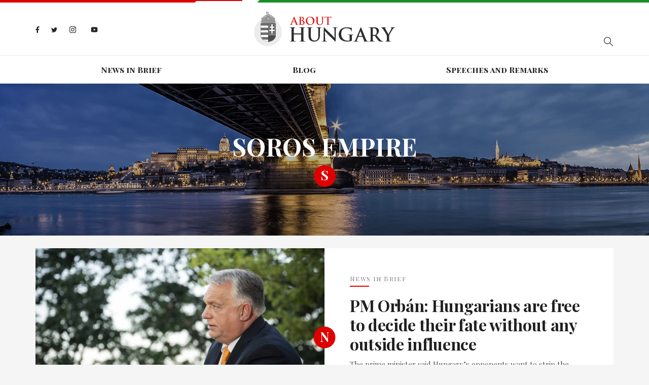

--- FILE ---
content_type: text/html; charset=utf-8
request_url: https://abouthungary.hu/tags/soros-empire
body_size: 86194
content:
<!DOCTYPE html><html lang="en"><head>
  <meta charset="utf-8">
  <base href="/">

  <title>About Hungary - Latest news about Hungary</title>
  <meta name="description" content="Latest news about Hungary from the official briefing room">
  <meta name="robots" content="index, follow">
  <meta name="twitter:dnt" content="on">
  <meta name="viewport" content="width=device-width, initial-scale=1.0, maximum-scale=1.0, user-scalable=no">

  <link rel="apple-touch-icon" sizes="180x180" href="/assets/favicons/apple-touch-icon.png">
  <link rel="icon" type="image/png" sizes="32x32" href="/assets/favicons/favicon-32x32.png">
  <link rel="icon" type="image/png" sizes="16x16" href="/assets/favicons/favicon-16x16.png">
  <link rel="manifest" href="/assets/favicons/site.webmanifest">
  <link rel="mask-icon" href="/assets/favicons/safari-pinned-tab.svg" color="#5bbad5">
  <link rel="shortcut icon" href="favicon.ico">
  <style>
    .corporate-fullscreen-loader {
      position: fixed;
      top: 0;
      left: 0;
      width: 100%;
      height: 100%;
      background-color: #fff;
      z-index: 9999;
    }
  </style>
  <meta name="msapplication-TileColor" content="#da532c">
  <meta name="msapplication-config" content="/assets/favicons/browserconfig.xml">
  <meta name="theme-color" content="#ffffff">

  <!--<script>
    (function(i,s,o,g,r,a,m){i['GoogleAnalyticsObject']=r;i[r]=i[r]||function()
    
    { (i[r].q=i[r].q||[]).push(arguments)}
    ,i[r].l=1*new Date();a=s.createElement(o),
    m=s.getElementsByTagName(o)[0];a.async=1;a.src=g;m.parentNode.insertBefore(a,m)
    })(window,document,'script','//www.google-analytics.com/analytics.js','ga');
    
    ga('create', 'UA-74269928-1', 'auto');
    ga('send', 'pageview');
  </script>-->

  <!-- <script>window.twttr = (function (d, s, id) {
      var js, fjs = d.getElementsByTagName(s)[0],
        t = window.twttr || {};
      if (d.getElementById(id)) return t;
      js = d.createElement(s);
      js.id = id;
      js.src = "https://platform.twitter.com/widgets.js";
      fjs.parentNode.insertBefore(js, fjs);

      t._e = [];
      t.ready = function (f) {
        t._e.push(f);
      };

      return t;
    }(document, "script", "twitter-wjs"));
  </script> -->
<link rel="stylesheet" href="styles.bbca19d3c5cb18380bd5.css"><style ng-transition="my-app"></style><style ng-transition="my-app">.hungary-flag[_ngcontent-sc1] {
  display: flex;
  margin-bottom: 18px;
}
.hungary-flag__red[_ngcontent-sc1], .hungary-flag__white[_ngcontent-sc1], .hungary-flag__green[_ngcontent-sc1] {
  height: 5px;
  position: relative;
}
.hungary-flag__red[_ngcontent-sc1]:after, .hungary-flag__green[_ngcontent-sc1]:after {
  content: "";
  position: absolute;
  top: 0;
  z-index: 1;
}
.hungary-flag__red[_ngcontent-sc1] {
  width: 30%;
  background-color: #de0000;
}
.hungary-flag__red[_ngcontent-sc1]:after {
  width: 0;
  height: 0;
  border-style: solid;
  border-width: 5px 5px 0 0;
  border-color: #de0000 transparent transparent transparent;
  right: -5px;
}
.hungary-flag__white[_ngcontent-sc1] {
  width: 10%;
  background-color: #fff;
}
.hungary-flag__green[_ngcontent-sc1] {
  width: 60%;
  background-color: #1b8e26;
}
.hungary-flag__green[_ngcontent-sc1]:after {
  width: 0;
  height: 0;
  border-style: solid;
  border-width: 0 0 5px 5px;
  border-color: transparent transparent #1b8e26 transparent;
  left: -5px;
}
.header[_ngcontent-sc1] {
  background-color: #fff;
}
.header__wrapper[_ngcontent-sc1] {
  display: flex;
  flex-basis: auto;
  position: relative;
}
@media (max-width: 767.98px) {
  .header__wrapper[_ngcontent-sc1] {
    display: block;
  }
}
.header__search[_ngcontent-sc1], .header__socials[_ngcontent-sc1] {
  flex: 1 0 33%;
}
.header__search[_ngcontent-sc1] {
  display: flex;
  align-items: center;
}
@media (max-width: 575.98px) {
  .header__search[_ngcontent-sc1] {
    margin-top: 15px;
  }
}
.header__logo[_ngcontent-sc1] {
  margin: 0;
  padding: 0;
  width: 279px;
}
@media (max-width: 991.98px) {
  .header__logo[_ngcontent-sc1] {
    flex: 1 0 33%;
  }
}
@media (max-width: 575.98px) {
  .header__logo[_ngcontent-sc1] {
    width: 200px;
  }
}
.header__divider[_ngcontent-sc1] {
  height: 1px;
  background-color: #e8e8e8;
  margin-top: 18px;
}
@media (max-width: 767.98px) {
  .header__divider[_ngcontent-sc1] {
    margin-top: 25px;
  }
}
.search[_ngcontent-sc1] {
  margin-left: auto;
  display: flex;
  position: relative;
}
@media (max-width: 767.98px) {
  .search[_ngcontent-sc1] {
    width: 100%;
  }
}
.search__input[_ngcontent-sc1] {
  border: 0;
  padding: 0 45px 0 5px;
  width: 290px;
  height: 50px;
  max-width: 100%;
  font-size: 14px;
  background-color: #fff;
  border-bottom: 1px solid #abacae;
}
.search__input[_ngcontent-sc1]::-ms-clear {
  display: none;
}
@media (max-width: 991.98px) {
  .search__input[_ngcontent-sc1] {
    width: 200px;
  }
}
@media (max-width: 767.98px) {
  .search__input[_ngcontent-sc1] {
    width: 100%;
  }
}
.search__input[_ngcontent-sc1]:focus {
  outline: none;
}
.search__show-all[_ngcontent-sc1] {
  margin: 10px auto 0;
  display: block;
  font-size: 18px;
  letter-spacing: 0.1em;
  font-weight: 700;
}
.search__search-icon[_ngcontent-sc1] {
  position: absolute;
  top: 0;
  right: -15px;
  width: 50px;
  height: 50px;
  background: url("/assets/images//search-icon.svg") no-repeat center;
}
.search-result[_ngcontent-sc1] {
  width: 290px;
  box-shadow: 2px 2px 7px rgba(0, 0, 0, 0.26);
  background-color: #fff;
  position: absolute;
  top: 55px;
  left: 0;
  z-index: 1;
  padding: 15px 50px;
  display: none;
}
@media (max-width: 767.98px) {
  .search-result[_ngcontent-sc1] {
    width: 100%;
  }
}
@media (max-width: 575.98px) {
  .search-result[_ngcontent-sc1] {
    padding: 15px 20px;
  }
}
.search-result.is-active[_ngcontent-sc1] {
  display: block;
}
.search-result__link[_ngcontent-sc1] {
  font-style: italic;
  font-size: 14px;
  color: #888888;
}
.search-result__item[_ngcontent-sc1] {
  margin-bottom: 10px;
}
.navigation[_ngcontent-sc1] {
  font-family: "Playfair Display SC", sans-serif;
  display: flex;
  justify-content: center;
  width: 100%;
}
@media (max-width: 991.98px) {
  .navigation[_ngcontent-sc1] {
    display: block;
    text-align: center;
  }
}
.navigation__wrapper[_ngcontent-sc1] {
  height: 55px;
  display: flex;
  align-items: center;
  transition: all 0.3s;
}
@media (max-width: 991.98px) {
  .navigation__wrapper[_ngcontent-sc1] {
    height: auto;
    padding-top: 15px;
  }
}
@media (max-width: 767.98px) {
  .navigation__wrapper[_ngcontent-sc1] {
    position: fixed;
    background-color: rgba(15, 30, 70, 0.9);
    z-index: 9998;
    width: 250px;
    height: 100%;
    max-width: 100%;
    right: -300px;
    visibility: hidden;
    top: 5px;
    padding: 74px 15px 60px;
    align-items: unset;
  }
  .navigation__wrapper.is-active[_ngcontent-sc1] {
    visibility: visible;
    right: 0;
  }
}
.navigation__item[_ngcontent-sc1] {
  flex: 1 0 auto;
  text-align: center;
}
@media (max-width: 991.98px) {
  .navigation__item[_ngcontent-sc1] {
    margin: 0 10px 10px 10px;
    flex: none;
    display: inline-block;
  }
  .navigation__item[_ngcontent-sc1]:last-child {
    margin: 0 10px 10px 10px;
  }
}
@media (max-width: 767.98px) {
  .navigation__item[_ngcontent-sc1] {
    text-align: left;
    padding: 15px 0;
    border-top: 1px solid rgba(255, 255, 255, 0.2);
    margin: 0;
    display: block;
  }
  .navigation__item[_ngcontent-sc1]:last-child {
    margin: 0;
  }
  .navigation__item[_ngcontent-sc1]:first-child {
    border-top-color: #fff;
  }
}
.navigation__link[_ngcontent-sc1] {
  color: #201f22;
  font-weight: 700;
  position: relative;
  transition: all 0.3s;
}
@media (max-width: 767.98px) {
  .navigation__link[_ngcontent-sc1] {
    color: #fff;
  }
}
.navigation__link.is-active[_ngcontent-sc1] {
  color: #de0000;
}
.navigation__link.is-active[_ngcontent-sc1]:before {
  content: "";
  position: absolute;
  width: 100%;
  height: 2px;
  background-color: #de0000;
  bottom: -5px;
}
@media (max-width: 767.98px) {
  .navigation__link.is-active[_ngcontent-sc1] {
    color: #ff1212;
  }
  .navigation__link.is-active[_ngcontent-sc1]:before {
    display: none;
  }
}
.navigation__link[_ngcontent-sc1]:hover {
  color: #de0000;
}
.header-socials[_ngcontent-sc1] {
  display: flex;
  align-items: center;
}
@media (max-width: 767.98px) {
  .header-socials[_ngcontent-sc1] {
    display: none;
  }
}
.header-socials__item[_ngcontent-sc1] {
  margin-right: 23px;
}
.header-socials__item[_ngcontent-sc1]:last-child {
  margin-right: 0;
}
.header-socials__link[_ngcontent-sc1] {
  display: inline-block;
}
.facebook-icon[_ngcontent-sc1]    > svg[_ngcontent-sc1], .twitter-icon[_ngcontent-sc1]    > svg[_ngcontent-sc1], .instagram-icon[_ngcontent-sc1]    > svg[_ngcontent-sc1], .youtube-icon[_ngcontent-sc1]    > svg[_ngcontent-sc1] {
  max-height: 15px;
}
.facebook-icon[_ngcontent-sc1] {
  width: 8px;
}
.twitter-icon[_ngcontent-sc1] {
  width: 12px;
}
.instagram-icon[_ngcontent-sc1] {
  width: 15px;
}
.hamburger-menu[_ngcontent-sc1] {
  max-width: 30px;
  display: none;
  position: absolute;
  top: 29px;
  right: 0;
  padding: 0;
}
@media (max-width: 767.98px) {
  .hamburger-menu[_ngcontent-sc1] {
    display: block;
  }
}
@media (max-width: 575.98px) {
  .hamburger-menu[_ngcontent-sc1] {
    top: 13px;
  }
}
.mobile-menu-close[_ngcontent-sc1] {
  position: absolute;
  display: none;
  padding: 0;
  max-width: 25px;
  right: 17px;
  top: 30px;
}
@media (max-width: 767.98px) {
  .mobile-menu-close[_ngcontent-sc1] {
    display: block;
  }
}</style><style ng-transition="my-app">.footer[_ngcontent-sc2] {
  background-color: #201f22;
}
@media (max-width: 575.98px) {
  .footer[_ngcontent-sc2] {
    height: auto;
    padding: 15px 0;
    text-align: center;
  }
}
.footer[_ngcontent-sc2]    > .container[_ngcontent-sc2] {
  height: inherit;
}
.footer__wrapper[_ngcontent-sc2] {
  display: flex;
  height: inherit;
  align-items: center;
}
@media (max-width: 575.98px) {
  .footer__wrapper[_ngcontent-sc2] {
    display: block;
  }
}
.footer__socials[_ngcontent-sc2] {
  margin-left: auto;
}
.footer__copyright[_ngcontent-sc2] {
  flex: 1 0 auto;
  font-size: 15px;
  color: #abacae;
  padding: 10px 0;
}
@media (max-width: 575.98px) {
  .footer__copyright[_ngcontent-sc2] {
    margin-bottom: 20px;
  }
}
.footer__copyright[_ngcontent-sc2]    > p[_ngcontent-sc2] {
  margin-top: 12px;
}
.footer__copyright[_ngcontent-sc2]    > span[_ngcontent-sc2] {
  padding: 0 10px;
}
@media (max-width: 575.98px) {
  .footer__copyright[_ngcontent-sc2]    > span[_ngcontent-sc2] {
    display: none;
  }
}
.footer__copyright[_ngcontent-sc2]    > a[_ngcontent-sc2] {
  color: #de0000;
  display: block;
  margin-top: 12px;
  cursor: pointer;
}
.footer-socials[_ngcontent-sc2] {
  display: flex;
  align-items: center;
  margin-left: auto;
}
@media (max-width: 575.98px) {
  .footer-socials[_ngcontent-sc2] {
    justify-content: center;
    margin-left: unset;
  }
}
.footer-socials__item[_ngcontent-sc2] {
  margin-right: 9px;
}
.footer-socials__item[_ngcontent-sc2]:last-child {
  margin-right: 0;
}
.footer-socials__link[_ngcontent-sc2] {
  display: flex;
  align-items: center;
  width: 41px;
  height: 41px;
  background-color: #abacae;
  border-radius: 50%;
}
.facebook-icon[_ngcontent-sc2]    > svg[_ngcontent-sc2], .twitter-icon[_ngcontent-sc2]    > svg[_ngcontent-sc2], .instagram-icon[_ngcontent-sc2]    > svg[_ngcontent-sc2], .youtube-icon[_ngcontent-sc2]    > svg[_ngcontent-sc2] {
  max-height: 15px;
}</style><style ng-transition="my-app">.shared-carousel {
  margin-bottom: 40px;
}

.articles[_ngcontent-sc11]     .cards--type-1 {
  height: 100%;
  margin: 0;
}

.related-content__title[_ngcontent-sc11] {
  font-size: 28px;
  font-weight: 700;
  text-transform: uppercase;
  margin-bottom: 20px;
}</style><style ng-transition="my-app">.title[_ngcontent-sc12] {
  height: 300px;
  background-size: cover;
  background-position: center;
  text-align: center;
  background-color: #000;
}
@media (max-width: 575.98px) {
  .title[_ngcontent-sc12] {
    height: auto;
    padding: 60px 0;
  }
}
.title[_ngcontent-sc12]    > .container[_ngcontent-sc12] {
  height: inherit;
  display: flex;
  align-items: center;
  justify-content: center;
}
.title__title[_ngcontent-sc12] {
  font-weight: 700;
  color: #fff;
  font-size: 48px;
  text-transform: uppercase;
}
@media (max-width: 767.98px) {
  .title__title[_ngcontent-sc12] {
    font-size: 30px;
  }
}
.badge--big[_ngcontent-sc12] {
  color: #fff;
  line-height: 40px;
}</style><style ng-transition="my-app">.two-blocks[_ngcontent-sc9] {
  margin: 25px 0;
}

.article[_ngcontent-sc9] {
  background-color: #fff;
  max-height: 100%;
  display: flex;
  position: relative;
}

.article.cards--type-priority[_ngcontent-sc9]   .badge[_ngcontent-sc9] {
  background-color: #fff;
}

.article.cards--type-priority[_ngcontent-sc9]   .badge__link[_ngcontent-sc9] {
  color: #de0000;
}

.article.cards--type-priority[_ngcontent-sc9]   .badge__link[_ngcontent-sc9]:hover, .article.cards--type-priority[_ngcontent-sc9]   .badge__link[_ngcontent-sc9]:focus {
  color: #de0000;
}

.article.cards--type-priority[_ngcontent-sc9]   .article__sub-title[_ngcontent-sc9] {
  color: #fff;
}

.article.cards--type-priority[_ngcontent-sc9]   .article__sub-title[_ngcontent-sc9]:after {
  background-color: #fff;
}

.article.cards--type-priority[_ngcontent-sc9]   .article__text[_ngcontent-sc9] {
  background-color: #de0000;
}

.article.cards--type-priority[_ngcontent-sc9]   .article__link[_ngcontent-sc9], .article.cards--type-priority[_ngcontent-sc9]   .article__paragraph[_ngcontent-sc9], .article.cards--type-priority[_ngcontent-sc9]   .article__author[_ngcontent-sc9] {
  color: #fff;
}

@media (max-width: 991.98px) {
  .article[_ngcontent-sc9] {
    display: block;
    margin-bottom: 25px;
  }
  .article[_ngcontent-sc9]:last-child {
    margin-bottom: 0;
  }
}

.article[_ngcontent-sc9]:nth-child(even) {
  flex-direction: row-reverse;
}

@media (max-width: 991.98px) {
  .article[_ngcontent-sc9]:nth-child(even) {
    flex-direction: unset;
  }
}

.article__wrapper[_ngcontent-sc9] {
  padding: 50px;
  width: 100%;
}

@media (max-width: 767.98px) {
  .article__wrapper[_ngcontent-sc9] {
    padding: 0 15px;
    text-align: center;
  }
}

.article__image[_ngcontent-sc9] {
  background-size: cover;
  background-position: center;
}

@media (max-width: 991.98px) {
  .article__image[_ngcontent-sc9] {
    height: 300px;
  }
}

@media (max-width: 575.98px) {
  .article__image[_ngcontent-sc9] {
    height: 250px;
  }
}

.article__image-link[_ngcontent-sc9] {
  display: block;
  width: 100%;
  height: 100%;
}

.article__image[_ngcontent-sc9], .article__text[_ngcontent-sc9] {
  flex: 1 0 50%;
}

.article__text[_ngcontent-sc9] {
  display: flex;
  align-items: center;
}

@media (max-width: 767.98px) {
  .article__text[_ngcontent-sc9] {
    padding: 30px 0;
  }
}

.article__sub-title[_ngcontent-sc9] {
  font-family: "Playfair Display SC", sans-serif;
  letter-spacing: 1.3px;
  color: #888888;
  font-size: 13px;
  position: relative;
  margin-bottom: 25px;
}

.article__sub-title[_ngcontent-sc9]:after {
  content: "";
  position: absolute;
  bottom: -7px;
  left: 0;
  width: 38px;
  height: 2px;
  background-color: #de0000;
}

@media (max-width: 767.98px) {
  .article__sub-title[_ngcontent-sc9]:after {
    left: 0;
    right: 0;
    margin: 0 auto;
  }
}

.article__title[_ngcontent-sc9] {
  font-size: 32px;
  letter-spacing: -0.32px;
  font-weight: 700;
}

@media (max-width: 575.98px) {
  .article__title[_ngcontent-sc9] {
    font-size: 24px;
  }
}

.article__link[_ngcontent-sc9] {
  color: #201f22;
}

.article__paragraph[_ngcontent-sc9] {
  font-size: 15px;
  line-height: 26px;
  color: #4a4c4f;
}

@media (max-width: 575.98px) {
  .article__paragraph[_ngcontent-sc9] {
    font-size: 14px;
  }
}

.article__author[_ngcontent-sc9] {
  font-size: 12px;
  letter-spacing: 1.2px;
  color: #abacae;
}

.badge[_ngcontent-sc9] {
  position: absolute;
  top: 50%;
  left: 50%;
  transform: translate(-50%, -50%);
}

@media (max-width: 991.98px) {
  .badge[_ngcontent-sc9] {
    top: 297px;
  }
}

@media (max-width: 575.98px) {
  .badge[_ngcontent-sc9] {
    top: 247px;
  }
}</style><style ng-transition="my-app">.shared-carousel[_ngcontent-sc8] {
  overflow: hidden;
  position: relative;
}
.shared-carousel__item[_ngcontent-sc8] {
  height: 562px;
  background-size: cover !important;
  background-position: center;
  position: relative;
  color: #fff;
}
.shared-carousel__item[_ngcontent-sc8]:after {
  content: "";
  position: absolute;
  background-color: rgba(0, 0, 0, 0.4);
  left: 0;
  right: 0;
  top: 0;
  bottom: 0;
}
@media (max-width: 767.98px) {
  .shared-carousel__item[_ngcontent-sc8] {
    height: 320px;
  }
}
.shared-carousel__item[_ngcontent-sc8]    > .container[_ngcontent-sc8] {
  height: inherit;
  display: flex;
  align-items: center;
  z-index: 1;
  position: relative;
}
.carousel[_ngcontent-sc8] {
  padding: 0 80px;
  width: 100%;
}
@media (max-width: 767.98px) {
  .carousel[_ngcontent-sc8] {
    padding: 40px 15px;
    text-align: center;
  }
}
.carousel__sub-title[_ngcontent-sc8] {
  font-size: 25px;
  margin-bottom: 15px;
}
@media (max-width: 767.98px) {
  .carousel__sub-title[_ngcontent-sc8] {
    font-size: 18px;
  }
}
.carousel__title[_ngcontent-sc8] {
  font-size: 36px;
  font-weight: 700;
}
@media (max-width: 767.98px) {
  .carousel__title[_ngcontent-sc8] {
    font-size: 22px;
  }
}
.carousel__link-title[_ngcontent-sc8] {
  color: inherit;
}
.carousel__button[_ngcontent-sc8] {
  margin-top: 20px;
  min-width: 170px;
  height: 52px;
  line-height: 52px;
  padding: 0 10px;
  background-color: #de0000;
  text-transform: uppercase;
  color: #fff;
  display: inline-block;
  text-align: center;
  transition: all 0.3s;
}
.carousel__button[_ngcontent-sc8]:hover {
  background-color: #fff;
  color: #de0000;
}</style><meta name="og:title" property="og:title" content="About Hungary - Latest news about Hungary"><meta name="og:url" property="og:url" content="https://abouthungary.hu//tags/soros-empire"><meta name="og:image" property="og:image" content="https://abouthungary.hu//assets/images/og_image.jpg"><meta name="og:type" property="og:type" content="website"><meta name="og:description" property="og:description" content="Latest news about Hungary from the official briefing room"><meta name="og:locale" content="hu_HU"><meta name="og:site_name" property="og:site_name" content="About Hungary - Latest news about Hungary"><meta name="article:published_time" property="article:published_time" content=""><meta name="article:author" property="article:author" content=""><meta name="keywords" content="democracy in Hungary, migrant refugee crisis, hungarian prime minister, news from hungary in english, the latest news about Hungary, viktor orban prime minister of hungary"><meta name="twitter:card" content="summary_large_image"><meta name="twitter:site" content="@AboutHungary"><meta name="twitter:creator" content="@AboutHungary"><meta name="twitter:title" content="About Hungary - Latest news about Hungary"><meta name="twitter:description" content="Latest news about Hungary from the official briefing room"><meta name="twitter:image" content="https://abouthungary.hu//assets/images/og_image.jpg"><style ng-transition="my-app">.cards--type-priority[_ngcontent-sc6]   .badge[_ngcontent-sc6] {
  background-color: #fff;
}
.cards--type-priority[_ngcontent-sc6]   .badge__link[_ngcontent-sc6] {
  color: #de0000;
}
.cards--type-priority[_ngcontent-sc6]   .badge__link[_ngcontent-sc6]:hover   .cards--type-priority[_ngcontent-sc6]   .badge__link[_ngcontent-sc6]:focus {
  color: #de0000;
}
.cards--type-priority[_ngcontent-sc6]   .cards__sub-title[_ngcontent-sc6] {
  color: #fff;
}
.cards--type-priority[_ngcontent-sc6]   .cards__sub-title[_ngcontent-sc6]:after {
  background-color: #fff;
}
.cards--type-priority[_ngcontent-sc6]   .cards__link[_ngcontent-sc6], .cards--type-priority[_ngcontent-sc6]   .cards__paragraph[_ngcontent-sc6], .cards--type-priority[_ngcontent-sc6]   .cards__author[_ngcontent-sc6] {
  color: #fff;
}
.cards--type-1[_ngcontent-sc6], .cards--type-2[_ngcontent-sc6] {
  position: relative;
  margin-bottom: 25px;
}
.cards__sub-title[_ngcontent-sc6] {
  font-family: "Playfair Display SC", sans-serif;
  letter-spacing: 1.3px;
  color: #888888;
  font-size: 13px;
  position: relative;
  margin-bottom: 30px;
}
.cards__sub-title[_ngcontent-sc6]:after {
  content: "";
  position: absolute;
  bottom: -7px;
  left: 0;
  width: 38px;
  height: 2px;
  background-color: #de0000;
}
.cards__wrapper[_ngcontent-sc6] {
  padding: 30px 50px;
}
.cards__image[_ngcontent-sc6] {
  background-size: cover;
  background-position: center;
}
.cards__image-link[_ngcontent-sc6] {
  display: block;
  width: 100%;
  height: 100%;
}
.cards__image[_ngcontent-sc6] {
  width: calc(50% - 15px);
}
.cards__text[_ngcontent-sc6] {
  flex: 1 0 50%;
}
.cards__text[_ngcontent-sc6] {
  display: flex;
  align-items: center;
}
.cards__title[_ngcontent-sc6] {
  letter-spacing: -0.22px;
  font-size: 22px;
  font-weight: 700;
}
.cards__link[_ngcontent-sc6] {
  color: #201f22;
  margin-bottom: 15px;
}
.cards__link[_ngcontent-sc6]:hover {
  color: inherit;
}
.cards__paragraph[_ngcontent-sc6] {
  font-size: 15px;
  line-height: 26px;
  color: #4a4c4f;
}
.cards__author[_ngcontent-sc6] {
  font-size: 12px;
  letter-spacing: 1.2px;
  color: #abacae;
}
.badge[_ngcontent-sc6] {
  position: absolute;
}
.cards--type-1[_ngcontent-sc6] {
  padding: 50px 50px 30px;
  background-color: #fff;
}
@media (max-width: 1199.98px) {
  .cards--type-1[_ngcontent-sc6] {
    padding: 50px 15px 30px;
  }
}
@media (max-width: 767.98px) {
  .cards--type-1[_ngcontent-sc6] {
    text-align: center;
  }
}
.cards--type-1[_ngcontent-sc6]   .badge[_ngcontent-sc6] {
  left: 50%;
  transform: translateX(-50%);
  top: -10px;
}
.cards--type-1[_ngcontent-sc6]   .cards__sub-title[_ngcontent-sc6] {
  text-align: center;
  margin: 0 auto 30px;
}
.cards--type-1[_ngcontent-sc6]   .cards__sub-title[_ngcontent-sc6]:after {
  left: 0;
  right: 0;
  margin: 0 auto;
}
.cards--type-priority[_ngcontent-sc6] {
  background-color: #de0000 !important;
}</style></head>

<body>
  <app-root ng-version="9.1.9"><router-outlet></router-outlet><app-base _nghost-sc0=""><app-header _ngcontent-sc0="" _nghost-sc1=""><header _ngcontent-sc1="" class="header"><div _ngcontent-sc1="" class="hungary-flag"><div _ngcontent-sc1="" class="hungary-flag__red"></div><div _ngcontent-sc1="" class="hungary-flag__white"></div><div _ngcontent-sc1="" class="hungary-flag__green"></div></div><div _ngcontent-sc1="" class="container"><div _ngcontent-sc1="" class="header__wrapper"><ul _ngcontent-sc1="" class="header__socials header-socials"><li _ngcontent-sc1="" class="header-socials__item"><a _ngcontent-sc1="" class="header-socials__link facebook-icon" href="https://www.facebook.com/AboutHungary/" target="_blank" title="Facebook icon"><svg _ngcontent-sc1="" aria-hidden="true" class="svg-inline--fa fa-facebook-f fa-w-10" data-icon="facebook-f" data-prefix="fab" focusable="false" role="img" viewBox="0 0 320 512" xmlns="http://www.w3.org/2000/svg"><path _ngcontent-sc1="" d="M279.14 288l14.22-92.66h-88.91v-60.13c0-25.35 12.42-50.06 52.24-50.06h40.42V6.26S260.43 0 225.36 0c-73.22 0-121.08 44.38-121.08 124.72v70.62H22.89V288h81.39v224h100.17V288z" fill="#242424"></path></svg></a></li><li _ngcontent-sc1="" class="header-socials__item"><a _ngcontent-sc1="" class="header-socials__link twitter-icon" href="https://twitter.com/abouthungary" target="_blank" title="Twitter icon"><svg _ngcontent-sc1="" aria-hidden="true" class="svg-inline--fa fa-twitter fa-w-16" data-icon="twitter" data-prefix="fab" focusable="false" role="img" viewBox="0 0 512 512" xmlns="http://www.w3.org/2000/svg"><path _ngcontent-sc1="" d="M459.37 151.716c.325 4.548.325 9.097.325 13.645 0 138.72-105.583 298.558-298.558 298.558-59.452 0-114.68-17.219-161.137-47.106 8.447.974 16.568 1.299 25.34 1.299 49.055 0 94.213-16.568 130.274-44.832-46.132-.975-84.792-31.188-98.112-72.772 6.498.974 12.995 1.624 19.818 1.624 9.421 0 18.843-1.3 27.614-3.573-48.081-9.747-84.143-51.98-84.143-102.985v-1.299c13.969 7.797 30.214 12.67 47.431 13.319-28.264-18.843-46.781-51.005-46.781-87.391 0-19.492 5.197-37.36 14.294-52.954 51.655 63.675 129.3 105.258 216.365 109.807-1.624-7.797-2.599-15.918-2.599-24.04 0-57.828 46.782-104.934 104.934-104.934 30.213 0 57.502 12.67 76.67 33.137 23.715-4.548 46.456-13.32 66.599-25.34-7.798 24.366-24.366 44.833-46.132 57.827 21.117-2.273 41.584-8.122 60.426-16.243-14.292 20.791-32.161 39.308-52.628 54.253z" fill="#242424"></path></svg></a></li><li _ngcontent-sc1="" class="header-socials__item"><a _ngcontent-sc1="" class="header-socials__link instagram-icon" href="https://www.instagram.com/abouthungary/" target="_blank" title="Instagram icon"><svg _ngcontent-sc1="" aria-hidden="true" class="svg-inline--fa fa-instagram fa-w-14" data-icon="instagram" data-prefix="fab" focusable="false" role="img" viewBox="0 0 448 512" xmlns="http://www.w3.org/2000/svg"><path _ngcontent-sc1="" d="M224.1 141c-63.6 0-114.9 51.3-114.9 114.9s51.3 114.9 114.9 114.9S339 319.5 339 255.9 287.7 141 224.1 141zm0 189.6c-41.1 0-74.7-33.5-74.7-74.7s33.5-74.7 74.7-74.7 74.7 33.5 74.7 74.7-33.6 74.7-74.7 74.7zm146.4-194.3c0 14.9-12 26.8-26.8 26.8-14.9 0-26.8-12-26.8-26.8s12-26.8 26.8-26.8 26.8 12 26.8 26.8zm76.1 27.2c-1.7-35.9-9.9-67.7-36.2-93.9-26.2-26.2-58-34.4-93.9-36.2-37-2.1-147.9-2.1-184.9 0-35.8 1.7-67.6 9.9-93.9 36.1s-34.4 58-36.2 93.9c-2.1 37-2.1 147.9 0 184.9 1.7 35.9 9.9 67.7 36.2 93.9s58 34.4 93.9 36.2c37 2.1 147.9 2.1 184.9 0 35.9-1.7 67.7-9.9 93.9-36.2 26.2-26.2 34.4-58 36.2-93.9 2.1-37 2.1-147.8 0-184.8zM398.8 388c-7.8 19.6-22.9 34.7-42.6 42.6-29.5 11.7-99.5 9-132.1 9s-102.7 2.6-132.1-9c-19.6-7.8-34.7-22.9-42.6-42.6-11.7-29.5-9-99.5-9-132.1s-2.6-102.7 9-132.1c7.8-19.6 22.9-34.7 42.6-42.6 29.5-11.7 99.5-9 132.1-9s102.7-2.6 132.1 9c19.6 7.8 34.7 22.9 42.6 42.6 11.7 29.5 9 99.5 9 132.1s2.7 102.7-9 132.1z" fill="#242424"></path></svg></a></li><li _ngcontent-sc1="" class="header-socials__item"><a _ngcontent-sc1="" class="header-socials__link youtube-icon" href="https://www.youtube.com/channel/UCu1976MPoXJVO3LTnpm5uiw" target="_blank" title="Youtube icon"><svg _ngcontent-sc1="" aria-hidden="true" data-icon="youtube" data-prefix="fab" fill="#242424" focusable="false" height="24px" viewBox="0 0 24 24" width="24px" xmlns="http://www.w3.org/2000/svg"><path _ngcontent-sc1="" d="M21.582,6.186c-0.23-0.86-0.908-1.538-1.768-1.768C18.254,4,12,4,12,4S5.746,4,4.186,4.418 c-0.86,0.23-1.538,0.908-1.768,1.768C2,7.746,2,12,2,12s0,4.254,0.418,5.814c0.23,0.86,0.908,1.538,1.768,1.768 C5.746,20,12,20,12,20s6.254,0,7.814-0.418c0.861-0.23,1.538-0.908,1.768-1.768C22,16.254,22,12,22,12S22,7.746,21.582,6.186z M10,14.598V9.402c0-0.385,0.417-0.625,0.75-0.433l4.5,2.598c0.333,0.192,0.333,0.674,0,0.866l-4.5,2.598 C10.417,15.224,10,14.983,10,14.598z"></path></svg></a></li></ul><figure _ngcontent-sc1="" class="header__logo"><a _ngcontent-sc1="" title="Home page" href="/"><img _ngcontent-sc1="" alt="Logo" src="/assets/images/logo.png"></a></figure><div _ngcontent-sc1="" class="header__search"><div _ngcontent-sc1="" class="search"><!----><button _ngcontent-sc1="" class="search__search-icon"></button><ul _ngcontent-sc1="" class="search-result"><!----><!----><!----><!----><!----><!----></ul></div></div><button _ngcontent-sc1="" class="hamburger-menu"><svg _ngcontent-sc1="" aria-hidden="true" class="svg-inline--fa fa-bars fa-w-14" data-icon="bars" data-prefix="fas" focusable="false" role="img" viewBox="0 0 448 512" xmlns="http://www.w3.org/2000/svg"><path _ngcontent-sc1="" d="M16 132h416c8.837 0 16-7.163 16-16V76c0-8.837-7.163-16-16-16H16C7.163 60 0 67.163 0 76v40c0 8.837 7.163 16 16 16zm0 160h416c8.837 0 16-7.163 16-16v-40c0-8.837-7.163-16-16-16H16c-8.837 0-16 7.163-16 16v40c0 8.837 7.163 16 16 16zm0 160h416c8.837 0 16-7.163 16-16v-40c0-8.837-7.163-16-16-16H16c-8.837 0-16 7.163-16 16v40c0 8.837 7.163 16 16 16z" fill="#abacae"></path></svg></button></div></div><div _ngcontent-sc1="" class="header__divider"></div><div _ngcontent-sc1="" class="container"><nav _ngcontent-sc1="" class="navigation__wrapper"><button _ngcontent-sc1="" class="mobile-menu-close"><svg _ngcontent-sc1="" aria-hidden="true" class="svg-inline--fa fa-times fa-w-11" data-icon="times" data-prefix="fas" focusable="false" role="img" viewBox="0 0 352 512" xmlns="http://www.w3.org/2000/svg"><path _ngcontent-sc1="" d="M242.72 256l100.07-100.07c12.28-12.28 12.28-32.19 0-44.48l-22.24-22.24c-12.28-12.28-32.19-12.28-44.48 0L176 189.28 75.93 89.21c-12.28-12.28-32.19-12.28-44.48 0L9.21 111.45c-12.28 12.28-12.28 32.19 0 44.48L109.28 256 9.21 356.07c-12.28 12.28-12.28 32.19 0 44.48l22.24 22.24c12.28 12.28 32.2 12.28 44.48 0L176 322.72l100.07 100.07c12.28 12.28 32.2 12.28 44.48 0l22.24-22.24c12.28-12.28 12.28-32.19 0-44.48L242.72 256z" fill="#fff"></path></svg></button><ul _ngcontent-sc1="" class="navigation"><!----><!----><li _ngcontent-sc1="" class="navigation__item"><a _ngcontent-sc1="" class="navigation__link" routerlinkactive="is-active" title="News in Brief" href="/news-in-brief">News in Brief</a></li><!----><li _ngcontent-sc1="" class="navigation__item"><a _ngcontent-sc1="" class="navigation__link" routerlinkactive="is-active" title="Blog" href="/blog">Blog</a></li><!----><li _ngcontent-sc1="" class="navigation__item"><a _ngcontent-sc1="" class="navigation__link" routerlinkactive="is-active" title="Speeches and Remarks" href="/speeches-and-remarks">Speeches and Remarks</a></li></ul></nav></div></header></app-header><router-outlet _ngcontent-sc0=""></router-outlet><app-articles _nghost-sc11=""><app-title _ngcontent-sc11="" _nghost-sc12=""><section _ngcontent-sc12="" class="title" style="background-image:url(/assets/images/title-background.png);"><div _ngcontent-sc12="" class="container"><div _ngcontent-sc12="" class="title__wrapper"><h1 _ngcontent-sc12="" class="title__title">Soros Empire</h1><div _ngcontent-sc12="" class="badge badge--big">S</div></div></div></section></app-title><app-two-blocks _ngcontent-sc11="" _nghost-sc9=""><section _ngcontent-sc9="" class="two-blocks"><div _ngcontent-sc9="" class="container"><!----><!----><article _ngcontent-sc9="" class="article"><div _ngcontent-sc9="" class="badge"><a _ngcontent-sc9="" class="badge__link" title="News in Brief" href="/news-in-brief">N</a></div><div _ngcontent-sc9="" class="article__image" style="background-image:url(https://cdn.abouthungary.hu/media/045/atc_cover_0452c8406dc6218fb3c271f8dae335d47495b360.jpeg);"><a _ngcontent-sc9="" class="article__image-link" title="PM Orbán: Hungarians are free to decide their fate without any outside influence" href="/news-in-brief/pm-orban-hungarians-are-free-to-decide-their-fate-without-any-outside-influence"></a></div><div _ngcontent-sc9="" class="article__text"><div _ngcontent-sc9="" class="article__wrapper"><div _ngcontent-sc9="" class="article__sub-title"> News in Brief </div><h2 _ngcontent-sc9="" class="article__title"><a _ngcontent-sc9="" class="article__link" title="PM Orbán: Hungarians are free to decide their fate without any outside influence" href="/news-in-brief/pm-orban-hungarians-are-free-to-decide-their-fate-without-any-outside-influence">PM Orbán: Hungarians are free to decide their fate without any outside influence</a></h2><p _ngcontent-sc9="" class="article__paragraph"> The prime minister said Hungary’s opponents want to strip the country of the power to protect families. </p><div _ngcontent-sc9="" class="article__author"> Sep 22, 2023 <!----></div></div></div></article><!----><article _ngcontent-sc9="" class="article"><div _ngcontent-sc9="" class="badge"><a _ngcontent-sc9="" class="badge__link" title="News in Brief" href="/news-in-brief">N</a></div><div _ngcontent-sc9="" class="article__image" style="background-image:url(https://cdn.abouthungary.hu/media/5cf/atc_cover_5cfe328a6260903738fb9ffb75fa7d8c277f5350.jpeg);"><a _ngcontent-sc9="" class="article__image-link" title="PM Orbán: Opponents trying to bring Hungary to its knees and take away its sovereignty" href="/news-in-brief/pm-orban-opponents-trying-to-bring-hungary-to-its-knees-and-take-away-its-sovereignty"></a></div><div _ngcontent-sc9="" class="article__text"><div _ngcontent-sc9="" class="article__wrapper"><div _ngcontent-sc9="" class="article__sub-title"> News in Brief </div><h2 _ngcontent-sc9="" class="article__title"><a _ngcontent-sc9="" class="article__link" title="PM Orbán: Opponents trying to bring Hungary to its knees and take away its sovereignty" href="/news-in-brief/pm-orban-opponents-trying-to-bring-hungary-to-its-knees-and-take-away-its-sovereignty">PM Orbán: Opponents trying to bring Hungary to its knees and take away its sovereignty</a></h2><p _ngcontent-sc9="" class="article__paragraph"> “The stakes this year are extremely high because the Soros empire, bolstered by the governing Democrats in the US are launching an attack against the right-wing media … in the... </p><div _ngcontent-sc9="" class="article__author"> Sep 22, 2023 <!----></div></div></div></article><!----><article _ngcontent-sc9="" class="article"><div _ngcontent-sc9="" class="badge"><a _ngcontent-sc9="" class="badge__link" title="Blog" href="/blog">B</a></div><div _ngcontent-sc9="" class="article__image" style="background-image:url(https://cdn.abouthungary.hu/media/7/77/77d/77d6da00686b75f214be755ffa.JPG);"><a _ngcontent-sc9="" class="article__image-link" title="PM Orbán addresses crowd of unprecedented numbers: “Our biggest battle is about to begin”" href="/blog/pm-orban-our-biggest-battle-is-about-to-begin"></a></div><div _ngcontent-sc9="" class="article__text"><div _ngcontent-sc9="" class="article__wrapper"><div _ngcontent-sc9="" class="article__sub-title"> Blog </div><h2 _ngcontent-sc9="" class="article__title"><a _ngcontent-sc9="" class="article__link" title="PM Orbán addresses crowd of unprecedented numbers: “Our biggest battle is about to begin”" href="/blog/pm-orban-our-biggest-battle-is-about-to-begin">PM Orbán addresses crowd of unprecedented numbers: “Our biggest battle is about to begin”</a></h2><p _ngcontent-sc9="" class="article__paragraph"> “They want to take our country away. Not with the stroke of a pen like they did a hundred years ago in Trianon,” said Prime Minister Orbán in his March... </p><div _ngcontent-sc9="" class="article__author"> Mar 15, 2018 <!----><!----> - Zoltán Kovács </div></div></div></article><!----><article _ngcontent-sc9="" class="article"><div _ngcontent-sc9="" class="badge"><a _ngcontent-sc9="" class="badge__link" title="Blog" href="/blog">B</a></div><div _ngcontent-sc9="" class="article__image" style="background-image:url(https://cdn.abouthungary.hu/media/c/c8/c8b/c8bdc13b5ff9b5f214bdcd3395.JPG);"><a _ngcontent-sc9="" class="article__image-link" title="How are NGOs supporting illegal migration? Part 2" href="/blog/how-are-ngos-supporting-illegal-migration-part"></a></div><div _ngcontent-sc9="" class="article__text"><div _ngcontent-sc9="" class="article__wrapper"><div _ngcontent-sc9="" class="article__sub-title"> Blog </div><h2 _ngcontent-sc9="" class="article__title"><a _ngcontent-sc9="" class="article__link" title="How are NGOs supporting illegal migration? Part 2" href="/blog/how-are-ngos-supporting-illegal-migration-part">How are NGOs supporting illegal migration? Part 2</a></h2><p _ngcontent-sc9="" class="article__paragraph"> Here are some examples of NGOs facilitating illegal migration in Hungary and Europe. </p><div _ngcontent-sc9="" class="article__author"> Feb 28, 2018 <!----><!----> - Zoltán Kovács </div></div></div></article></div></section></app-two-blocks><section _ngcontent-sc11="" class="articles"><div _ngcontent-sc11="" class="container"><div _ngcontent-sc11="" class="row"><div _ngcontent-sc11="" class="col-12"><div _ngcontent-sc11="" class="row"><!----><!----><div _ngcontent-sc11="" class="col-12 col-md-6 col-lg-4 fit-content"><app-card-type1 _ngcontent-sc11="" _nghost-sc6=""><article _ngcontent-sc6="" class="cards--type-1" style="height:100%;"><div _ngcontent-sc6="" class="badge"><a _ngcontent-sc6="" class="badge__link" title="Blog" href="/blog">B</a></div><div _ngcontent-sc6="" class="cards__sub-title">Blog</div><h2 _ngcontent-sc6="" class="cards__title"><a _ngcontent-sc6="" class="cards__link" title="PM Orbán on Kossuth Radio this morning: ‘Soros network aims to create a Europe of mixed population’" href="/blog/pm-orban-on-kossuth-radio-this-morning-soros-network-aims-to-create-a-europe-of-mixed-population">PM Orbán on Kossuth Radio this morning: ‘Soros network aims to create a Europe of mixed population’</a></h2><p _ngcontent-sc6="" class="cards__paragraph">In his regular Friday morning interview on Kossuth Radio’s program 180 Minutes, Prime Minister Viktor Orbán spoke about the latest European Council meeting and the machinations of the Soros network to aggressively drive a pro-immigration agenda.</p><div _ngcontent-sc6="" class="cards__author">Oct 27, 2017<!----><!----> - Zoltán Kovács </div></article></app-card-type1></div><!----><div _ngcontent-sc11="" class="col-12 col-md-6 col-lg-4 fit-content"><app-card-type1 _ngcontent-sc11="" _nghost-sc6=""><article _ngcontent-sc6="" class="cards--type-1" style="height:100%;"><div _ngcontent-sc6="" class="badge"><a _ngcontent-sc6="" class="badge__link" title="Blog" href="/blog">B</a></div><div _ngcontent-sc6="" class="cards__sub-title">Blog</div><h2 _ngcontent-sc6="" class="cards__title"><a _ngcontent-sc6="" class="cards__link" title="Why do these NGOs resist transparency?" href="/blog/why-do-these-ngos-resist-transparency">Why do these NGOs resist transparency?</a></h2><p _ngcontent-sc6="" class="cards__paragraph">A number of Soros-funded NGOs in Hungary have declared that they will not comply with the new NGO law and will instead boycott out of civil disobedience. There’s nothing valiant in their cause, just hypocrisy. The fact that the same NGOs have no problem abiding by even stricter rules and regulations in Germany, Austria, Israel, and the US speaks for itself.</p><div _ngcontent-sc6="" class="cards__author">Jul 21, 2017<!----><!----> - Zoltán Kovács </div></article></app-card-type1></div><!----><div _ngcontent-sc11="" class="col-12 col-md-6 col-lg-4 fit-content"><app-card-type1 _ngcontent-sc11="" _nghost-sc6=""><article _ngcontent-sc6="" class="cards--type-1" style="height:100%;"><div _ngcontent-sc6="" class="badge"><a _ngcontent-sc6="" class="badge__link" title="Blog" href="/blog">B</a></div><div _ngcontent-sc6="" class="cards__sub-title">Blog</div><h2 _ngcontent-sc6="" class="cards__title"><a _ngcontent-sc6="" class="cards__link" title="Soros ‘undermines democratically elected governments’ and criticizing his agenda has nothing to do with anti-Semitism" href="/blog/soros-undermines-democratically-elected-governments-and-criticizing-his-agenda-has-nothing-to-do-with-anti-semitism">Soros ‘undermines democratically elected governments’ and criticizing his agenda has nothing to do with anti-Semitism</a></h2><p _ngcontent-sc6="" class="cards__paragraph">The heritage of a particular American billionaire speculator is not relevant to his agenda. Criticizing the radical policies he’s pushing all over the world – completely lacking any democratic mandate or accountability – is not anti-Semitism. Suggesting otherwise amounts to a cheap tactic to silence his critics and support the far-from-mainstream Soros agenda.</p><div _ngcontent-sc6="" class="cards__author">Jul 12, 2017<!----><!----> - Zoltán Kovács </div></article></app-card-type1></div><!----><div _ngcontent-sc11="" class="col-12 col-md-6 col-lg-4 fit-content"><app-card-type1 _ngcontent-sc11="" _nghost-sc6=""><article _ngcontent-sc6="" class="cards--type-1" style="height:100%;"><div _ngcontent-sc6="" class="badge"><a _ngcontent-sc6="" class="badge__link" title="News in Brief" href="/news-in-brief">N</a></div><div _ngcontent-sc6="" class="cards__sub-title">News in Brief</div><h2 _ngcontent-sc6="" class="cards__title"><a _ngcontent-sc6="" class="cards__link" title="PM Orbán: It was a mistake to kill Gaddafi and European armed forces are needed to patrol Libya's northern shores" href="/news-in-brief/pm-orban-it-was-a-mistake-to-kill-gaddafi-and-european-armed-forces-are-needed-to-patrol-libyas-northern-shores">PM Orbán: It was a mistake to kill Gaddafi and European armed forces are needed to patrol Libya's northern shores</a></h2><p _ngcontent-sc6="" class="cards__paragraph">PM Orbán also said Soros is intent on importing one million migrants to Europe and other plans include stripping EU member states of their right to decide on immigration policy</p><div _ngcontent-sc6="" class="cards__author">Jul 7, 2017<!----></div></article></app-card-type1></div><!----><div _ngcontent-sc11="" class="col-12 col-md-6 col-lg-4 fit-content"><app-card-type1 _ngcontent-sc11="" _nghost-sc6=""><article _ngcontent-sc6="" class="cards--type-1" style="height:100%;"><div _ngcontent-sc6="" class="badge"><a _ngcontent-sc6="" class="badge__link" title="Blog" href="/blog">B</a></div><div _ngcontent-sc6="" class="cards__sub-title">Blog</div><h2 _ngcontent-sc6="" class="cards__title"><a _ngcontent-sc6="" class="cards__link" title="Soros group says ‘NGOs are non-partisan and do not engage in political activity’" href="/blog/soros-group-says-all-ngos-are-non-partisan-and-do-not-engage-in-political-activity">Soros group says ‘NGOs are non-partisan and do not engage in political activity’</a></h2><p _ngcontent-sc6="" class="cards__paragraph">Recently I responded to a EURACTIV.com interview with Heather Grabbe, the director of the George Soros-funded European Policy Institute, pushing back on claims that Hungary’s new NGO law discriminates and is closing the space for dissenting opinions. </p><div _ngcontent-sc6="" class="cards__author">Jul 7, 2017<!----><!----> - Zoltán Kovács </div></article></app-card-type1></div><!----><div _ngcontent-sc11="" class="col-12 col-md-6 col-lg-4 fit-content"><app-card-type1 _ngcontent-sc11="" _nghost-sc6=""><article _ngcontent-sc6="" class="cards--type-1" style="height:100%;"><div _ngcontent-sc6="" class="badge"><a _ngcontent-sc6="" class="badge__link" title="Blog" href="/blog">B</a></div><div _ngcontent-sc6="" class="cards__sub-title">Blog</div><h2 _ngcontent-sc6="" class="cards__title"><a _ngcontent-sc6="" class="cards__link" title="The machinations of the “Soros Mafia network”" href="/blog/the-machinations-of-the-soros-mafia-network">The machinations of the “Soros Mafia network”</a></h2><p _ngcontent-sc6="" class="cards__paragraph"> “There is only one important and significant element of Hungarian public life that is not transparent,” said Prime Minister Orbán in the Friday morning radio interview, “and that’s the Soros Mafia network and its organizations that cannot be considered civic organizations but agents working for the pursuit of George Soros’ goals.”</p><div _ngcontent-sc6="" class="cards__author">Jun 3, 2017<!----><!----> - Zoltán Kovács </div></article></app-card-type1></div><!----><div _ngcontent-sc11="" class="col-12 col-md-6 col-lg-4 fit-content"><app-card-type1 _ngcontent-sc11="" _nghost-sc6=""><article _ngcontent-sc6="" class="cards--type-1" style="height:100%;"><div _ngcontent-sc6="" class="badge"><a _ngcontent-sc6="" class="badge__link" title="Blog" href="/blog">B</a></div><div _ngcontent-sc6="" class="cards__sub-title">Blog</div><h2 _ngcontent-sc6="" class="cards__title"><a _ngcontent-sc6="" class="cards__link" title="Here’s the scary part of the Article 7 nuclear option pursued by European Parliament leftists against the Hungarian government" href="/blog/heres-the-scary-part-of-the-article-7-nuclear-option-pursued-by-european-parliament-leftists-against-the-hungarian-government">Here’s the scary part of the Article 7 nuclear option pursued by European Parliament leftists against the Hungarian government</a></h2><p _ngcontent-sc6="" class="cards__paragraph">Once again, Hungarian left-wing politicians have taken domestic affairs to the stage of the European Parliament, hoping to gain traction in their political campaign against the Hungarian government. Their timely intervention intersects neatly with the interests of an American billionaire whose extreme ideas about an open society aim to undermine Europe’s external border.</p><div _ngcontent-sc6="" class="cards__author">May 22, 2017<!----><!----> - Zoltán Kovács </div></article></app-card-type1></div><!----><div _ngcontent-sc11="" class="col-12 col-md-6 col-lg-4 fit-content"><app-card-type1 _ngcontent-sc11="" _nghost-sc6=""><article _ngcontent-sc6="" class="cards--type-1" style="height:100%;"><div _ngcontent-sc6="" class="badge"><a _ngcontent-sc6="" class="badge__link" title="News in Brief" href="/news-in-brief">N</a></div><div _ngcontent-sc6="" class="cards__sub-title">News in Brief</div><h2 _ngcontent-sc6="" class="cards__title"><a _ngcontent-sc6="" class="cards__link" title="PM Orbán in Brussels denounces double standards on university law and NGO transparency" href="/news-in-brief/pm-orban-in-brussels-denounces-double-standards-on-university-law-and-ngo-transparency">PM Orbán in Brussels denounces double standards on university law and NGO transparency</a></h2><p _ngcontent-sc6="" class="cards__paragraph">Once again appearing before a plenary session of the European Parliament devoted to “the situation in Hungary,” Prime Minister Orbán once again called attention to the double standards and hypocrisy toward a country that “protects Germany, Austria and Sweden” by upholding its international obligations to protect the EU’s border.</p><div _ngcontent-sc6="" class="cards__author">Apr 27, 2017<!----></div></article></app-card-type1></div><!----><div _ngcontent-sc11="" class="col-12 col-md-6 col-lg-4 fit-content"><app-card-type1 _ngcontent-sc11="" _nghost-sc6=""><article _ngcontent-sc6="" class="cards--type-1" style="height:100%;"><div _ngcontent-sc6="" class="badge"><a _ngcontent-sc6="" class="badge__link" title="Blog" href="/blog">B</a></div><div _ngcontent-sc6="" class="cards__sub-title">Blog</div><h2 _ngcontent-sc6="" class="cards__title"><a _ngcontent-sc6="" class="cards__link" title="The Gravedigger of the Left" href="/blog/the-gravedigger-of-the-left">The Gravedigger of the Left</a></h2><p _ngcontent-sc6="" class="cards__paragraph">What kind of philanthropist is a serial destroyer of European and Asian currencies, who wiped out the savings, retirement pensions and salaries of masses of ordinary citizens in order to reap huge profits for himself? </p><div _ngcontent-sc6="" class="cards__author">Apr 25, 2017<!----><!----> - Mária Schmidt </div></article></app-card-type1></div></div></div><!----></div></div></section><section _ngcontent-sc11="" class="related-content"><div _ngcontent-sc11="" class="container"><h2 _ngcontent-sc11="" class="related-content__title">Related contents</h2></div><app-carousel _ngcontent-sc11="" _nghost-sc8=""><section _ngcontent-sc8="" class="shared-carousel"><div _ngcontent-sc8="" class="container"><div _ngcontent-sc8="" class="slick-carousel"><!----><!----><div _ngcontent-sc8="" class="shared-carousel__item" style="background-image:url(https://cdn.abouthungary.hu/media/547/atc_cover_54744dd9f47f72d198e226d8219dbab5ec63850d.png);"><div _ngcontent-sc8="" class="container"><div _ngcontent-sc8="" class="shared-carousel__wrapper carousel"><div _ngcontent-sc8="" class="carousel__sub-title">Blog</div><div _ngcontent-sc8="" class="carousel__title-wrapper"><a _ngcontent-sc8="" class="carousel__link-title" href="/blog/pm-orban-hungary-has-decided-to-stay-out-of-the-war-economy-we-are-building-a-peace-economy"><h2 _ngcontent-sc8="" class="carousel__title"> PM Orbán: Hungary has decided to stay out of the war economy, we are building a peace economy </h2></a></div><!----><a _ngcontent-sc8="" class="carousel__button" title="Read more" href="/blog/pm-orban-hungary-has-decided-to-stay-out-of-the-war-economy-we-are-building-a-peace-economy">Read more</a></div></div></div><!----><div _ngcontent-sc8="" class="shared-carousel__item" style="background-image:url(https://cdn.abouthungary.hu/media/5f4/atc_cover_5f4ba412aed7628244c2f1edc9791668d95946e5.jpeg);"><div _ngcontent-sc8="" class="container"><div _ngcontent-sc8="" class="shared-carousel__wrapper carousel"><div _ngcontent-sc8="" class="carousel__sub-title">Blog</div><div _ngcontent-sc8="" class="carousel__title-wrapper"><a _ngcontent-sc8="" class="carousel__link-title" href="/blog/pm-orban-in-spring-2026-we-choose-our-fate-the-path-of-peace-or-the-path-of-war"><h2 _ngcontent-sc8="" class="carousel__title"> PM Orbán: In spring 2026 we choose our fate: the path of peace or the path of war” </h2></a></div><!----><a _ngcontent-sc8="" class="carousel__button" title="Read more" href="/blog/pm-orban-in-spring-2026-we-choose-our-fate-the-path-of-peace-or-the-path-of-war">Read more</a></div></div></div><!----><div _ngcontent-sc8="" class="shared-carousel__item" style="background-image:url(https://cdn.abouthungary.hu/media/e69/atc_cover_e695b927cf183d541f6cb360c41e78a0ea8776e6.jpeg);"><div _ngcontent-sc8="" class="container"><div _ngcontent-sc8="" class="shared-carousel__wrapper carousel"><div _ngcontent-sc8="" class="carousel__sub-title">Blog</div><div _ngcontent-sc8="" class="carousel__title-wrapper"><a _ngcontent-sc8="" class="carousel__link-title" href="/blog/pm-orban-to-stay-out-or-not-to-stay-outthis-was-the-question-in-2025"><h2 _ngcontent-sc8="" class="carousel__title"> PM Orbán: To stay out or not to stay out—this was the question in 2025 </h2></a></div><!----><a _ngcontent-sc8="" class="carousel__button" title="Read more" href="/blog/pm-orban-to-stay-out-or-not-to-stay-outthis-was-the-question-in-2025">Read more</a></div></div></div><!----><div _ngcontent-sc8="" class="shared-carousel__item" style="background-image:url(https://cdn.abouthungary.hu/media/de9/atc_cover_de961687b8e745b3eb906c31f9bebba4b84ba10a.jpeg);"><div _ngcontent-sc8="" class="container"><div _ngcontent-sc8="" class="shared-carousel__wrapper carousel"><div _ngcontent-sc8="" class="carousel__sub-title">News in Brief</div><div _ngcontent-sc8="" class="carousel__title-wrapper"><a _ngcontent-sc8="" class="carousel__link-title" href="/news-in-brief/bakondi-migrants-rampaged-in-major-western-cities-on-new-years-eve"><h2 _ngcontent-sc8="" class="carousel__title"> Bakondi: Migrants rampaged in major Western cities on New Year’s Eve </h2></a></div><!----><a _ngcontent-sc8="" class="carousel__button" title="Read more" href="/news-in-brief/bakondi-migrants-rampaged-in-major-western-cities-on-new-years-eve">Read more</a></div></div></div><!----><div _ngcontent-sc8="" class="shared-carousel__item" style="background-image:url(/assets/images/carousel.png);"><div _ngcontent-sc8="" class="container"><div _ngcontent-sc8="" class="shared-carousel__wrapper carousel"><div _ngcontent-sc8="" class="carousel__sub-title">Speeches and Remarks</div><div _ngcontent-sc8="" class="carousel__title-wrapper"><a _ngcontent-sc8="" class="carousel__link-title" href="/speeches-and-remarks/prime-minister-viktor-orbans-new-year-international-press-conference-695fa349e9067"><h2 _ngcontent-sc8="" class="carousel__title"> Prime Minister Viktor Orbán’s New Year international press conference </h2></a></div><!----><a _ngcontent-sc8="" class="carousel__button" title="Read more" href="/speeches-and-remarks/prime-minister-viktor-orbans-new-year-international-press-conference-695fa349e9067">Read more</a></div></div></div><!----><div _ngcontent-sc8="" class="shared-carousel__item" style="background-image:url(https://cdn.abouthungary.hu/media/150/atc_cover_150f5c7d072be19e566524807e67a11f87158f03.jpeg);"><div _ngcontent-sc8="" class="container"><div _ngcontent-sc8="" class="shared-carousel__wrapper carousel"><div _ngcontent-sc8="" class="carousel__sub-title">News in Brief</div><div _ngcontent-sc8="" class="carousel__title-wrapper"><a _ngcontent-sc8="" class="carousel__link-title" href="/news-in-brief/pms-chief-security-adviser-bakondi-says-hungarian-migration-policy-has-proven-effective"><h2 _ngcontent-sc8="" class="carousel__title"> PM’s chief security adviser Bakondi says Hungarian migration policy has proven effective </h2></a></div><!----><a _ngcontent-sc8="" class="carousel__button" title="Read more" href="/news-in-brief/pms-chief-security-adviser-bakondi-says-hungarian-migration-policy-has-proven-effective">Read more</a></div></div></div></div></div></section></app-carousel></section></app-articles><app-footer _ngcontent-sc0="" _nghost-sc2=""><footer _ngcontent-sc2="" class="footer"><div _ngcontent-sc2="" class="container"><div _ngcontent-sc2="" class="footer__wrapper"><div _ngcontent-sc2="" class="footer__copyright"><a _ngcontent-sc2="" href="/data/impressum">Impressum</a><a _ngcontent-sc2="">Cookie settings</a><p _ngcontent-sc2="">Copyright © 2026. All rights reserved.</p></div><ul _ngcontent-sc2="" class="footer__socials footer-socials"><li _ngcontent-sc2="" class="footer-socials__item"><a _ngcontent-sc2="" class="footer-socials__link facebook-icon" href="https://www.facebook.com/AboutHungary/" target="_blank" title="Facebook icon"><svg _ngcontent-sc2="" aria-hidden="true" class="svg-inline--fa fa-facebook-f fa-w-10" data-icon="facebook-f" data-prefix="fab" focusable="false" role="img" viewBox="0 0 320 512" xmlns="http://www.w3.org/2000/svg"><path _ngcontent-sc2="" d="M279.14 288l14.22-92.66h-88.91v-60.13c0-25.35 12.42-50.06 52.24-50.06h40.42V6.26S260.43 0 225.36 0c-73.22 0-121.08 44.38-121.08 124.72v70.62H22.89V288h81.39v224h100.17V288z" fill="#ffffff"></path></svg></a></li><li _ngcontent-sc2="" class="footer-socials__item"><a _ngcontent-sc2="" class="footer-socials__link twitter-icon" href="https://twitter.com/abouthungary" target="_blank" title="Twitter icon"><svg _ngcontent-sc2="" aria-hidden="true" class="svg-inline--fa fa-twitter fa-w-16" data-icon="twitter" data-prefix="fab" focusable="false" role="img" viewBox="0 0 512 512" xmlns="http://www.w3.org/2000/svg"><path _ngcontent-sc2="" d="M459.37 151.716c.325 4.548.325 9.097.325 13.645 0 138.72-105.583 298.558-298.558 298.558-59.452 0-114.68-17.219-161.137-47.106 8.447.974 16.568 1.299 25.34 1.299 49.055 0 94.213-16.568 130.274-44.832-46.132-.975-84.792-31.188-98.112-72.772 6.498.974 12.995 1.624 19.818 1.624 9.421 0 18.843-1.3 27.614-3.573-48.081-9.747-84.143-51.98-84.143-102.985v-1.299c13.969 7.797 30.214 12.67 47.431 13.319-28.264-18.843-46.781-51.005-46.781-87.391 0-19.492 5.197-37.36 14.294-52.954 51.655 63.675 129.3 105.258 216.365 109.807-1.624-7.797-2.599-15.918-2.599-24.04 0-57.828 46.782-104.934 104.934-104.934 30.213 0 57.502 12.67 76.67 33.137 23.715-4.548 46.456-13.32 66.599-25.34-7.798 24.366-24.366 44.833-46.132 57.827 21.117-2.273 41.584-8.122 60.426-16.243-14.292 20.791-32.161 39.308-52.628 54.253z" fill="#ffffff"></path></svg></a></li><li _ngcontent-sc2="" class="footer-socials__item"><a _ngcontent-sc2="" class="footer-socials__link instagram-icon" href="https://www.instagram.com/abouthungary/" target="_blank" title="Instagram icon"><svg _ngcontent-sc2="" aria-hidden="true" class="svg-inline--fa fa-instagram fa-w-14" data-icon="instagram" data-prefix="fab" focusable="false" role="img" viewBox="0 0 448 512" xmlns="http://www.w3.org/2000/svg"><path _ngcontent-sc2="" d="M224.1 141c-63.6 0-114.9 51.3-114.9 114.9s51.3 114.9 114.9 114.9S339 319.5 339 255.9 287.7 141 224.1 141zm0 189.6c-41.1 0-74.7-33.5-74.7-74.7s33.5-74.7 74.7-74.7 74.7 33.5 74.7 74.7-33.6 74.7-74.7 74.7zm146.4-194.3c0 14.9-12 26.8-26.8 26.8-14.9 0-26.8-12-26.8-26.8s12-26.8 26.8-26.8 26.8 12 26.8 26.8zm76.1 27.2c-1.7-35.9-9.9-67.7-36.2-93.9-26.2-26.2-58-34.4-93.9-36.2-37-2.1-147.9-2.1-184.9 0-35.8 1.7-67.6 9.9-93.9 36.1s-34.4 58-36.2 93.9c-2.1 37-2.1 147.9 0 184.9 1.7 35.9 9.9 67.7 36.2 93.9s58 34.4 93.9 36.2c37 2.1 147.9 2.1 184.9 0 35.9-1.7 67.7-9.9 93.9-36.2 26.2-26.2 34.4-58 36.2-93.9 2.1-37 2.1-147.8 0-184.8zM398.8 388c-7.8 19.6-22.9 34.7-42.6 42.6-29.5 11.7-99.5 9-132.1 9s-102.7 2.6-132.1-9c-19.6-7.8-34.7-22.9-42.6-42.6-11.7-29.5-9-99.5-9-132.1s-2.6-102.7 9-132.1c7.8-19.6 22.9-34.7 42.6-42.6 29.5-11.7 99.5-9 132.1-9s102.7-2.6 132.1 9c19.6 7.8 34.7 22.9 42.6 42.6 11.7 29.5 9 99.5 9 132.1s2.7 102.7-9 132.1z" fill="#ffffff"></path></svg></a></li><li _ngcontent-sc2="" class="footer-socials__item"><a _ngcontent-sc2="" class="footer-socials__link youtube-icon" href="https://www.youtube.com/channel/UCu1976MPoXJVO3LTnpm5uiw" target="_blank" title="Youtube icon"><svg _ngcontent-sc2="" aria-hidden="true" data-icon="youtube" data-prefix="fab" fill="#ffffff" focusable="false" height="24px" viewBox="0 0 24 24" width="24px" xmlns="http://www.w3.org/2000/svg"><path _ngcontent-sc2="" d="M21.582,6.186c-0.23-0.86-0.908-1.538-1.768-1.768C18.254,4,12,4,12,4S5.746,4,4.186,4.418 c-0.86,0.23-1.538,0.908-1.768,1.768C2,7.746,2,12,2,12s0,4.254,0.418,5.814c0.23,0.86,0.908,1.538,1.768,1.768 C5.746,20,12,20,12,20s6.254,0,7.814-0.418c0.861-0.23,1.538-0.908,1.768-1.768C22,16.254,22,12,22,12S22,7.746,21.582,6.186z M10,14.598V9.402c0-0.385,0.417-0.625,0.75-0.433l4.5,2.598c0.333,0.192,0.333,0.674,0,0.866l-4.5,2.598 C10.417,15.224,10,14.983,10,14.598z"></path></svg></a></li></ul></div></div></footer></app-footer></app-base></app-root>
  <script defer="" src="assets/scripts/about-hu-cc.js"></script>
  <div id="init-loader" class="corporate-fullscreen-loader"></div>
  <script src="assets/scripts/init-loader.js"></script>

<script src="runtime.b2175705264e769e2e1d.js" defer=""></script><script src="polyfills-es5.0a4fa73b04a57a5bcb0e.js" nomodule="" defer=""></script><script src="polyfills.fd6afb811dd38316f813.js" defer=""></script><script src="scripts.b036853b8a49d1a1962e.js" defer=""></script><script src="main.61c7a58efec0cabda74d.js" defer=""></script>

<script id="my-app-state" type="application/json">{&q;G.http://abouthungary.hu/publicapi/v1/ab/get_menu?&q;:{&q;body&q;:{&q;data&q;:{&q;headerMenu&q;:[],&q;footerMenu&q;:[{&q;id&q;:1,&q;title&q;:&q;Impressum&q;,&q;slug&q;:&q;impressum&q;}],&q;categoryMenu&q;:[{&q;id&q;:1,&q;parent_id&q;:null,&q;key&q;:&q;News in Brief&q;,&q;isVisible&q;:true,&q;position&q;:0,&q;slug&q;:&q;news-in-brief&q;,&q;configuration&q;:{&q;category_id&q;:1,&q;is_sponsored&q;:false,&q;background_color&q;:null,&q;font_color&q;:null}},{&q;id&q;:4,&q;parent_id&q;:null,&q;key&q;:&q;Blog&q;,&q;isVisible&q;:true,&q;position&q;:1,&q;slug&q;:&q;blog&q;,&q;configuration&q;:{&q;category_id&q;:4,&q;is_sponsored&q;:false,&q;background_color&q;:null,&q;font_color&q;:null}},{&q;id&q;:2,&q;parent_id&q;:null,&q;key&q;:&q;Speeches and Remarks&q;,&q;isVisible&q;:true,&q;position&q;:2,&q;slug&q;:&q;speeches-and-remarks&q;,&q;configuration&q;:{&q;category_id&q;:2,&q;is_sponsored&q;:false,&q;background_color&q;:null,&q;font_color&q;:null}}],&q;footerCategoryMenu&q;:[{&q;id&q;:null,&q;parent_id&q;:null,&q;key&q;:&q;News in Brief&q;,&q;isVisible&q;:true,&q;position&q;:0,&q;configuration&q;:{&q;category_id&q;:1,&q;is_sponsored&q;:false,&q;background_color&q;:null,&q;font_color&q;:null},&q;slug&q;:&q;news-in-brief&q;},{&q;id&q;:null,&q;parent_id&q;:null,&q;key&q;:&q;Speeches and Remarks&q;,&q;isVisible&q;:true,&q;position&q;:1,&q;configuration&q;:{&q;category_id&q;:2,&q;is_sponsored&q;:false,&q;background_color&q;:null,&q;font_color&q;:null},&q;slug&q;:&q;speeches-and-remarks&q;},{&q;id&q;:null,&q;parent_id&q;:null,&q;key&q;:&q;Prime Minister&q;,&q;isVisible&q;:true,&q;position&q;:2,&q;configuration&q;:{&q;category_id&q;:3,&q;is_sponsored&q;:false,&q;background_color&q;:null,&q;font_color&q;:null},&q;slug&q;:&q;prime-minister&q;},{&q;id&q;:null,&q;parent_id&q;:null,&q;key&q;:&q;Blog&q;,&q;isVisible&q;:true,&q;position&q;:3,&q;configuration&q;:{&q;category_id&q;:4,&q;is_sponsored&q;:false,&q;background_color&q;:null,&q;font_color&q;:null},&q;slug&q;:&q;blog&q;},{&q;id&q;:null,&q;parent_id&q;:null,&q;key&q;:&q;Issues&q;,&q;isVisible&q;:true,&q;position&q;:4,&q;configuration&q;:{&q;category_id&q;:5,&q;is_sponsored&q;:false,&q;background_color&q;:null,&q;font_color&q;:null},&q;slug&q;:&q;issues&q;},{&q;id&q;:null,&q;parent_id&q;:null,&q;key&q;:&q;Default&q;,&q;isVisible&q;:true,&q;position&q;:5,&q;configuration&q;:{&q;category_id&q;:6,&q;is_sponsored&q;:false,&q;background_color&q;:null,&q;font_color&q;:null},&q;slug&q;:&q;default&q;},{&q;id&q;:null,&q;parent_id&q;:null,&q;key&q;:&q;Teszt&q;,&q;isVisible&q;:true,&q;position&q;:6,&q;configuration&q;:{&q;category_id&q;:8,&q;is_sponsored&q;:false,&q;background_color&q;:null,&q;font_color&q;:null},&q;slug&q;:&q;teszt-1&q;}],&q;sponsors&q;:[]},&q;meta&q;:{&q;response_time_ms&q;:199,&q;timezone&q;:&q;UTC&q;,&q;locale&q;:&q;hu&q;,&q;loggedIn&q;:false},&q;links&q;:{&q;self&q;:&q;/publicapi/v1/ab/get_menu&q;}},&q;headers&q;:{&q;server&q;:[&q;nginx/1.16.1&q;],&q;content-type&q;:[&q;application/json&q;],&q;x-powered-by&q;:[&q;PHP/7.3.20&q;],&q;date&q;:[&q;Mon, 26 Jan 2026 18:22:05 GMT&q;],&q;last-modified&q;:[&q;Mon, 26 Jan 2026 17:22:05 GMT&q;],&q;x-xss-protection&q;:[&q;1; mode=block&q;],&q;x-frame-options&q;:[&q;DENY&q;],&q;content-security-policy&q;:[&q;default-src: &s;self&s; &s;googleads.g.doubleclick.net&s; &s;fonts.googleapi.com&s; &s;img.youtube.com&s; &s;i.ytimg.com&s; &s;latencytimer.azurewebsites.net&s;&s;s.ytimg.com&s; &s;youtube.com&s; &s;googleads.g.doubleclick.net&s; &s;yt3.ggpht.com&s; &s;fonts.gstatic.com&s;; script-src: &s;self&s; &s;www.googletagmanager.com&s; &s;www.google-analytics.com&s; &s;player.wowza.com&s; &s;youtube.com&s; &s;static.doubleclick.net&s; &s;googleads.g.doubleclick.net&s;; style-src: &s;self&s; &s;youtube.com&s; &s;googleads.g.doubleclick.net&s;&q;],&q;strict-transport-security&q;:[&q;max-age=31536000; includeSubDomains&q;],&q;x-varnish&q;:[&q;58591882 30430369&q;],&q;age&q;:[&q;707&q;],&q;accept-ranges&q;:[&q;bytes&q;],&q;cache-control&q;:[&q;no-cache, public, must-revalidate&q;],&q;content-length&q;:[&q;2227&q;],&q;connection&q;:[&q;keep-alive&q;]},&q;status&q;:200,&q;statusText&q;:&q;OK&q;,&q;url&q;:&q;http://abouthungary.hu/publicapi/v1/ab/get_menu&q;},&q;G.http://abouthungary.hu/publicapi/v1/ab/list-by-tag/soros-empire/1?&q;:{&q;body&q;:{&q;debug&q;:{&q;json-created-at&q;:&q;2026-01-26T18:33:53+00:00&q;},&q;data&q;:{&q;title&q;:&q;Soros Empire&q;,&q;type&q;:&q;common&q;,&q;maxPage&q;:0,&q;articles&q;:[{&q;id&q;:12669,&q;title&q;:&q;PM Orbán: Hungarians are free to decide their fate without any outside influence&q;,&q;shortTitle&q;:&q;PM Orbán: Hungarians are free to decide their fate without any outside influence&q;,&q;slug&q;:&q;pm-orban-hungarians-are-free-to-decide-their-fate-without-any-outside-influence&q;,&q;thumbnailPath&q;:&q;https://cdn.abouthungary.hu/media/045/atc_cover_0452c8406dc6218fb3c271f8dae335d47495b360.jpeg&q;,&q;coverPath&q;:&q;https://cdn.abouthungary.hu/media/045/atc_cover_0452c8406dc6218fb3c271f8dae335d47495b360.jpeg&q;,&q;content&q;:{&q;excerpt&q;:&q;The prime minister said Hungary’s opponents want to strip the country of the power to protect families.&q;},&q;visibleDate&q;:&q;Sep 22, 2023&q;,&q;category&q;:{&q;id&q;:1,&q;name&q;:&q;News in Brief&q;,&q;slug&q;:&q;news-in-brief&q;,&q;sponsor&q;:null},&q;tags&q;:[{&q;id&q;:1070,&q;name&q;:&q;Soros Empire&q;,&q;slug&q;:&q;soros-empire&q;,&q;type&q;:&q;common&q;}],&q;authors&q;:[]},{&q;id&q;:12668,&q;title&q;:&q;PM Orbán: Opponents trying to bring Hungary to its knees and take away its sovereignty&q;,&q;shortTitle&q;:&q;PM Orbán: Opponents trying to bring Hungary to its knees and take away its sovereignty&q;,&q;slug&q;:&q;pm-orban-opponents-trying-to-bring-hungary-to-its-knees-and-take-away-its-sovereignty&q;,&q;thumbnailPath&q;:&q;https://cdn.abouthungary.hu/media/5cf/atc_cover_5cfe328a6260903738fb9ffb75fa7d8c277f5350.jpeg&q;,&q;coverPath&q;:&q;https://cdn.abouthungary.hu/media/5cf/atc_cover_5cfe328a6260903738fb9ffb75fa7d8c277f5350.jpeg&q;,&q;content&q;:{&q;excerpt&q;:&q;“The stakes this year are extremely high because the Soros empire, bolstered by the governing Democrats in the US are launching an attack against the right-wing media … in the majority of European countries,” PM Orbán said.&q;},&q;visibleDate&q;:&q;Sep 22, 2023&q;,&q;category&q;:{&q;id&q;:1,&q;name&q;:&q;News in Brief&q;,&q;slug&q;:&q;news-in-brief&q;,&q;sponsor&q;:null},&q;tags&q;:[{&q;id&q;:1070,&q;name&q;:&q;Soros Empire&q;,&q;slug&q;:&q;soros-empire&q;,&q;type&q;:&q;common&q;}],&q;authors&q;:[]},{&q;id&q;:2816,&q;title&q;:&q;PM Orbán addresses crowd of unprecedented numbers: “Our biggest battle is about to begin”&q;,&q;shortTitle&q;:&q;PM Orbán addresses crowd of unprecedented numbers: “Our biggest battle is about to begin”&q;,&q;slug&q;:&q;pm-orban-our-biggest-battle-is-about-to-begin&q;,&q;thumbnailPath&q;:&q;https://cdn.abouthungary.hu/media/7/77/77d/77d6da00686b75f214be755ffa.JPG&q;,&q;coverPath&q;:&q;https://cdn.abouthungary.hu/media/7/77/77d/77d6da00686b75f214be755ffa.JPG&q;,&q;content&q;:{&q;excerpt&q;:&q;“They want to take our country away. Not with the stroke of a pen like they did a hundred years ago in Trianon,” said Prime Minister Orbán in his March 15th address before a crowd estimated in the hundreds of thousands to commemorate the 170th anniversary of Hungary’s 1848 Revolution and War of Independence, “but that we voluntarily hand it over to others in the decades to come.”&q;},&q;visibleDate&q;:&q;Mar 15, 2018&q;,&q;category&q;:{&q;id&q;:4,&q;name&q;:&q;Blog&q;,&q;slug&q;:&q;blog&q;,&q;sponsor&q;:null},&q;tags&q;:[{&q;id&q;:1070,&q;name&q;:&q;Soros Empire&q;,&q;slug&q;:&q;soros-empire&q;,&q;type&q;:&q;common&q;}],&q;authors&q;:[{&q;id&q;:1,&q;name&q;:&q;Zoltán Kovács&q;,&q;slug&q;:&q;zoltan-kovacs&q;,&q;source&q;:&q;&q;,&q;sourceUrl&q;:&q;&q;}]},{&q;id&q;:2762,&q;title&q;:&q;How are NGOs supporting illegal migration? Part 2&q;,&q;shortTitle&q;:&q;How are NGOs supporting illegal migration? Part 2&q;,&q;slug&q;:&q;how-are-ngos-supporting-illegal-migration-part&q;,&q;thumbnailPath&q;:&q;https://cdn.abouthungary.hu/media/c/c8/c8b/c8bdc13b5ff9b5f214bdcd3395.JPG&q;,&q;coverPath&q;:&q;https://cdn.abouthungary.hu/media/c/c8/c8b/c8bdc13b5ff9b5f214bdcd3395.JPG&q;,&q;content&q;:{&q;excerpt&q;:&q;Here are some examples of NGOs facilitating illegal migration in Hungary and Europe.&q;},&q;visibleDate&q;:&q;Feb 28, 2018&q;,&q;category&q;:{&q;id&q;:4,&q;name&q;:&q;Blog&q;,&q;slug&q;:&q;blog&q;,&q;sponsor&q;:null},&q;tags&q;:[{&q;id&q;:1070,&q;name&q;:&q;Soros Empire&q;,&q;slug&q;:&q;soros-empire&q;,&q;type&q;:&q;common&q;}],&q;authors&q;:[{&q;id&q;:1,&q;name&q;:&q;Zoltán Kovács&q;,&q;slug&q;:&q;zoltan-kovacs&q;,&q;source&q;:&q;&q;,&q;sourceUrl&q;:&q;&q;}]},{&q;id&q;:2303,&q;title&q;:&q;PM Orbán on Kossuth Radio this morning: ‘Soros network aims to create a Europe of mixed population’&q;,&q;shortTitle&q;:&q;PM Orbán on Kossuth Radio this morning: ‘Soros network aims to create a Europe of mixed population’&q;,&q;slug&q;:&q;pm-orban-on-kossuth-radio-this-morning-soros-network-aims-to-create-a-europe-of-mixed-population&q;,&q;thumbnailPath&q;:&q;https://cdn.abouthungary.hu/media/8/8c/8c0/8c05a8b4bd9735f214b81aba6c.jpg&q;,&q;coverPath&q;:&q;https://cdn.abouthungary.hu/media/8/8c/8c0/8c05a8b4bd9735f214b81aba6c.jpg&q;,&q;content&q;:{&q;excerpt&q;:&q;In his regular Friday morning interview on Kossuth Radio’s program 180 Minutes, Prime Minister Viktor Orbán spoke about the latest European Council meeting and the machinations of the Soros network to aggressively drive a pro-immigration agenda.&q;},&q;visibleDate&q;:&q;Oct 27, 2017&q;,&q;category&q;:{&q;id&q;:4,&q;name&q;:&q;Blog&q;,&q;slug&q;:&q;blog&q;,&q;sponsor&q;:null},&q;tags&q;:[{&q;id&q;:1070,&q;name&q;:&q;Soros Empire&q;,&q;slug&q;:&q;soros-empire&q;,&q;type&q;:&q;common&q;}],&q;authors&q;:[{&q;id&q;:1,&q;name&q;:&q;Zoltán Kovács&q;,&q;slug&q;:&q;zoltan-kovacs&q;,&q;source&q;:&q;&q;,&q;sourceUrl&q;:&q;&q;}]},{&q;id&q;:1943,&q;title&q;:&q;Why do these NGOs resist transparency?&q;,&q;shortTitle&q;:&q;Why do these NGOs resist transparency?&q;,&q;slug&q;:&q;why-do-these-ngos-resist-transparency&q;,&q;thumbnailPath&q;:&q;https://cdn.abouthungary.hu/media/e/e7/e7b/e7b53af8daf685f214b3672be7.jpg&q;,&q;coverPath&q;:&q;https://cdn.abouthungary.hu/media/e/e7/e7b/e7b53af8daf685f214b3672be7.jpg&q;,&q;content&q;:{&q;excerpt&q;:&q;A number of Soros-funded NGOs in Hungary have declared that they will not comply with the new NGO law and will instead boycott out of civil disobedience. There’s nothing valiant in their cause, just hypocrisy. The fact that the same NGOs have no problem abiding by even stricter rules and regulations in Germany, Austria, Israel, and the US speaks for itself.&q;},&q;visibleDate&q;:&q;Jul 21, 2017&q;,&q;category&q;:{&q;id&q;:4,&q;name&q;:&q;Blog&q;,&q;slug&q;:&q;blog&q;,&q;sponsor&q;:null},&q;tags&q;:[{&q;id&q;:1070,&q;name&q;:&q;Soros Empire&q;,&q;slug&q;:&q;soros-empire&q;,&q;type&q;:&q;common&q;}],&q;authors&q;:[{&q;id&q;:1,&q;name&q;:&q;Zoltán Kovács&q;,&q;slug&q;:&q;zoltan-kovacs&q;,&q;source&q;:&q;&q;,&q;sourceUrl&q;:&q;&q;}]},{&q;id&q;:1898,&q;title&q;:&q;Soros ‘undermines democratically elected governments’ and criticizing his agenda has nothing to do with anti-Semitism&q;,&q;shortTitle&q;:&q;Soros ‘undermines democratically elected governments’ and criticizing his agenda has nothing to do with anti-Semitism&q;,&q;slug&q;:&q;soros-undermines-democratically-elected-governments-and-criticizing-his-agenda-has-nothing-to-do-with-anti-semitism&q;,&q;thumbnailPath&q;:&q;https://cdn.abouthungary.hu/media/a/a3/a35/a358003b06a265f214b2dbecca.jpg&q;,&q;coverPath&q;:&q;https://cdn.abouthungary.hu/media/a/a3/a35/a358003b06a265f214b2dbecca.jpg&q;,&q;content&q;:{&q;excerpt&q;:&q;The heritage of a particular American billionaire speculator is not relevant to his agenda. Criticizing the radical policies he’s pushing all over the world – completely lacking any democratic mandate or accountability – is not anti-Semitism. Suggesting otherwise amounts to a cheap tactic to silence his critics and support the far-from-mainstream Soros agenda.&q;},&q;visibleDate&q;:&q;Jul 12, 2017&q;,&q;category&q;:{&q;id&q;:4,&q;name&q;:&q;Blog&q;,&q;slug&q;:&q;blog&q;,&q;sponsor&q;:null},&q;tags&q;:[{&q;id&q;:1070,&q;name&q;:&q;Soros Empire&q;,&q;slug&q;:&q;soros-empire&q;,&q;type&q;:&q;common&q;}],&q;authors&q;:[{&q;id&q;:1,&q;name&q;:&q;Zoltán Kovács&q;,&q;slug&q;:&q;zoltan-kovacs&q;,&q;source&q;:&q;&q;,&q;sourceUrl&q;:&q;&q;}]},{&q;id&q;:1878,&q;title&q;:&q;PM Orbán: It was a mistake to kill Gaddafi and European armed forces are needed to patrol Libya&s;s northern shores&q;,&q;shortTitle&q;:&q;PM Orbán: It was a mistake to kill Gaddafi and European armed forces are needed to patrol Libya&s;s northern shores&q;,&q;slug&q;:&q;pm-orban-it-was-a-mistake-to-kill-gaddafi-and-european-armed-forces-are-needed-to-patrol-libyas-northern-shores&q;,&q;thumbnailPath&q;:&q;https://cdn.abouthungary.hu/media/1/13/13f/13fbdb6b17e9f5f214b28cf7ac.jpg&q;,&q;coverPath&q;:&q;https://cdn.abouthungary.hu/media/1/13/13f/13fbdb6b17e9f5f214b28cf7ac.jpg&q;,&q;content&q;:{&q;excerpt&q;:&q;PM Orbán also said Soros is intent on importing one million migrants to Europe and other plans include stripping EU member states of their right to decide on immigration policy&q;},&q;visibleDate&q;:&q;Jul 7, 2017&q;,&q;category&q;:{&q;id&q;:1,&q;name&q;:&q;News in Brief&q;,&q;slug&q;:&q;news-in-brief&q;,&q;sponsor&q;:null},&q;tags&q;:[{&q;id&q;:1070,&q;name&q;:&q;Soros Empire&q;,&q;slug&q;:&q;soros-empire&q;,&q;type&q;:&q;common&q;}],&q;authors&q;:[]},{&q;id&q;:1873,&q;title&q;:&q;Soros group says ‘NGOs are non-partisan and do not engage in political activity’&q;,&q;shortTitle&q;:&q;Soros group says ‘NGOs are non-partisan and do not engage in political activity’&q;,&q;slug&q;:&q;soros-group-says-all-ngos-are-non-partisan-and-do-not-engage-in-political-activity&q;,&q;thumbnailPath&q;:&q;https://cdn.abouthungary.hu/media/2/21/21f/21f6595b650d55f214b2710ac8.jpg&q;,&q;coverPath&q;:&q;https://cdn.abouthungary.hu/media/2/21/21f/21f6595b650d55f214b2710ac8.jpg&q;,&q;content&q;:{&q;excerpt&q;:&q;Recently I responded to a EURACTIV.com interview with Heather Grabbe, the director of the George Soros-funded European Policy Institute, pushing back on claims that Hungary’s new NGO law discriminates and is closing the space for dissenting opinions. &q;},&q;visibleDate&q;:&q;Jul 7, 2017&q;,&q;category&q;:{&q;id&q;:4,&q;name&q;:&q;Blog&q;,&q;slug&q;:&q;blog&q;,&q;sponsor&q;:null},&q;tags&q;:[{&q;id&q;:1070,&q;name&q;:&q;Soros Empire&q;,&q;slug&q;:&q;soros-empire&q;,&q;type&q;:&q;common&q;}],&q;authors&q;:[{&q;id&q;:1,&q;name&q;:&q;Zoltán Kovács&q;,&q;slug&q;:&q;zoltan-kovacs&q;,&q;source&q;:&q;&q;,&q;sourceUrl&q;:&q;&q;}]},{&q;id&q;:1735,&q;title&q;:&q;The machinations of the “Soros Mafia network”&q;,&q;shortTitle&q;:&q;The machinations of the “Soros Mafia network”&q;,&q;slug&q;:&q;the-machinations-of-the-soros-mafia-network&q;,&q;thumbnailPath&q;:&q;https://cdn.abouthungary.hu/media/8/83/839/8397e5e64053f5f214b0ede535.jpg&q;,&q;coverPath&q;:&q;https://cdn.abouthungary.hu/media/8/83/839/8397e5e64053f5f214b0ede535.jpg&q;,&q;content&q;:{&q;excerpt&q;:&q; “There is only one important and significant element of Hungarian public life that is not transparent,” said Prime Minister Orbán in the Friday morning radio interview, “and that’s the Soros Mafia network and its organizations that cannot be considered civic organizations but agents working for the pursuit of George Soros’ goals.”&q;},&q;visibleDate&q;:&q;Jun 3, 2017&q;,&q;category&q;:{&q;id&q;:4,&q;name&q;:&q;Blog&q;,&q;slug&q;:&q;blog&q;,&q;sponsor&q;:null},&q;tags&q;:[{&q;id&q;:1070,&q;name&q;:&q;Soros Empire&q;,&q;slug&q;:&q;soros-empire&q;,&q;type&q;:&q;common&q;}],&q;authors&q;:[{&q;id&q;:1,&q;name&q;:&q;Zoltán Kovács&q;,&q;slug&q;:&q;zoltan-kovacs&q;,&q;source&q;:&q;&q;,&q;sourceUrl&q;:&q;&q;}]},{&q;id&q;:1673,&q;title&q;:&q;Here’s the scary part of the Article 7 nuclear option pursued by European Parliament leftists against the Hungarian government&q;,&q;shortTitle&q;:&q;Here’s the scary part of the Article 7 nuclear option pursued by European Parliament leftists against the Hungarian government&q;,&q;slug&q;:&q;heres-the-scary-part-of-the-article-7-nuclear-option-pursued-by-european-parliament-leftists-against-the-hungarian-government&q;,&q;thumbnailPath&q;:&q;https://cdn.abouthungary.hu/media/2/29/295/295552a5f046e5f214affb79d4.jpg&q;,&q;coverPath&q;:&q;https://cdn.abouthungary.hu/media/2/29/295/295552a5f046e5f214affb79d4.jpg&q;,&q;content&q;:{&q;excerpt&q;:&q;Once again, Hungarian left-wing politicians have taken domestic affairs to the stage of the European Parliament, hoping to gain traction in their political campaign against the Hungarian government. Their timely intervention intersects neatly with the interests of an American billionaire whose extreme ideas about an open society aim to undermine Europe’s external border.&q;},&q;visibleDate&q;:&q;May 22, 2017&q;,&q;category&q;:{&q;id&q;:4,&q;name&q;:&q;Blog&q;,&q;slug&q;:&q;blog&q;,&q;sponsor&q;:null},&q;tags&q;:[{&q;id&q;:1070,&q;name&q;:&q;Soros Empire&q;,&q;slug&q;:&q;soros-empire&q;,&q;type&q;:&q;common&q;}],&q;authors&q;:[{&q;id&q;:1,&q;name&q;:&q;Zoltán Kovács&q;,&q;slug&q;:&q;zoltan-kovacs&q;,&q;source&q;:&q;&q;,&q;sourceUrl&q;:&q;&q;}]},{&q;id&q;:1583,&q;title&q;:&q;PM Orbán in Brussels denounces double standards on university law and NGO transparency&q;,&q;shortTitle&q;:&q;PM Orbán in Brussels denounces double standards on university law and NGO transparency&q;,&q;slug&q;:&q;pm-orban-in-brussels-denounces-double-standards-on-university-law-and-ngo-transparency&q;,&q;thumbnailPath&q;:&q;https://cdn.abouthungary.hu/media/b/b3/b33/b338d2baeb2865f2147899e5a1.JPG&q;,&q;coverPath&q;:&q;https://cdn.abouthungary.hu/media/b/b3/b33/b338d2baeb2865f2147899e5a1.JPG&q;,&q;content&q;:{&q;excerpt&q;:&q;Once again appearing before a plenary session of the European Parliament devoted to “the situation in Hungary,” Prime Minister Orbán once again called attention to the double standards and hypocrisy toward a country that “protects Germany, Austria and Sweden” by upholding its international obligations to protect the EU’s border.&q;},&q;visibleDate&q;:&q;Apr 27, 2017&q;,&q;category&q;:{&q;id&q;:1,&q;name&q;:&q;News in Brief&q;,&q;slug&q;:&q;news-in-brief&q;,&q;sponsor&q;:null},&q;tags&q;:[{&q;id&q;:1070,&q;name&q;:&q;Soros Empire&q;,&q;slug&q;:&q;soros-empire&q;,&q;type&q;:&q;common&q;}],&q;authors&q;:[]},{&q;id&q;:1572,&q;title&q;:&q;The Gravedigger of the Left&q;,&q;shortTitle&q;:&q;The Gravedigger of the Left&q;,&q;slug&q;:&q;the-gravedigger-of-the-left&q;,&q;thumbnailPath&q;:&q;https://cdn.abouthungary.hu/media/3/3e/3e9/3e966e7ce64745f21478773173.png&q;,&q;coverPath&q;:&q;https://cdn.abouthungary.hu/media/3/3e/3e9/3e966e7ce64745f21478773173.png&q;,&q;content&q;:{&q;excerpt&q;:&q;What kind of philanthropist is a serial destroyer of European and Asian currencies, who wiped out the savings, retirement pensions and salaries of masses of ordinary citizens in order to reap huge profits for himself? &q;},&q;visibleDate&q;:&q;Apr 25, 2017&q;,&q;category&q;:{&q;id&q;:4,&q;name&q;:&q;Blog&q;,&q;slug&q;:&q;blog&q;,&q;sponsor&q;:null},&q;tags&q;:[{&q;id&q;:1070,&q;name&q;:&q;Soros Empire&q;,&q;slug&q;:&q;soros-empire&q;,&q;type&q;:&q;common&q;}],&q;authors&q;:[{&q;id&q;:16,&q;name&q;:&q;Mária Schmidt&q;,&q;slug&q;:&q;maria-schmidt&q;,&q;source&q;:&q;&q;,&q;sourceUrl&q;:&q;&q;}]}],&q;sidebarBoxArticles&q;:[],&q;popularArticles&q;:[{&q;id&q;:16364,&q;title&q;:&q;PM Orbán: Hungary has decided to stay out of the war economy, we are building a peace economy&q;,&q;shortTitle&q;:&q;PM Orbán: Hungary has decided to stay out of the war economy, we are building a peace economy&q;,&q;slug&q;:&q;pm-orban-hungary-has-decided-to-stay-out-of-the-war-economy-we-are-building-a-peace-economy&q;,&q;thumbnailPath&q;:&q;https://cdn.abouthungary.hu/media/547/atc_cover_54744dd9f47f72d198e226d8219dbab5ec63850d.png&q;,&q;coverPath&q;:&q;https://cdn.abouthungary.hu/media/547/atc_cover_54744dd9f47f72d198e226d8219dbab5ec63850d.png&q;,&q;content&q;:{&q;excerpt&q;:&q;Prime Minister Orbán launched Hungary’s 2026 political season with a wide-ranging international press conference in Budapest, laying out the government’s position on key geopolitical, economic, and domestic challenges.&q;},&q;visibleDate&q;:&q;Jan 5, 2026&q;,&q;category&q;:{&q;id&q;:4,&q;name&q;:&q;Blog&q;,&q;slug&q;:&q;blog&q;,&q;sponsor&q;:null},&q;tags&q;:[{&q;id&q;:4316,&q;name&q;:&q;International press conference&q;,&q;slug&q;:&q;international-press-conference&q;,&q;type&q;:&q;common&q;},{&q;id&q;:4014,&q;name&q;:&q;Prime Minister Orbán&q;,&q;slug&q;:&q;prime-minister-orban&q;,&q;type&q;:&q;common&q;}],&q;authors&q;:[{&q;id&q;:1,&q;name&q;:&q;Zoltán Kovács&q;,&q;slug&q;:&q;zoltan-kovacs&q;,&q;source&q;:&q;&q;,&q;sourceUrl&q;:&q;&q;}]},{&q;id&q;:16388,&q;title&q;:&q;PM Orbán: In spring 2026 we choose our fate: the path of peace or the path of war”&q;,&q;shortTitle&q;:&q;PM Orbán: In spring 2026 we choose our fate: the path of peace or the path of war”&q;,&q;slug&q;:&q;pm-orban-in-spring-2026-we-choose-our-fate-the-path-of-peace-or-the-path-of-war&q;,&q;thumbnailPath&q;:&q;https://cdn.abouthungary.hu/media/5f4/atc_cover_5f4ba412aed7628244c2f1edc9791668d95946e5.jpeg&q;,&q;coverPath&q;:&q;https://cdn.abouthungary.hu/media/5f4/atc_cover_5f4ba412aed7628244c2f1edc9791668d95946e5.jpeg&q;,&q;content&q;:{&q;excerpt&q;:&q;PM Orbán presented Fidesz–KDNP’s 106 individual constituency candidates at a party congress on Saturday, set February 20 as the next campaign milestone, and cast the 2026 vote as a choice between “peace” and “war”.&q;},&q;visibleDate&q;:&q;Jan 10, 2026&q;,&q;category&q;:{&q;id&q;:4,&q;name&q;:&q;Blog&q;,&q;slug&q;:&q;blog&q;,&q;sponsor&q;:null},&q;tags&q;:[],&q;authors&q;:[{&q;id&q;:1,&q;name&q;:&q;Zoltán Kovács&q;,&q;slug&q;:&q;zoltan-kovacs&q;,&q;source&q;:&q;&q;,&q;sourceUrl&q;:&q;&q;}]},{&q;id&q;:16362,&q;title&q;:&q;PM Orbán: To stay out or not to stay out—this was the question in 2025&q;,&q;shortTitle&q;:&q;PM Orbán: To stay out or not to stay out—this was the question in 2025&q;,&q;slug&q;:&q;pm-orban-to-stay-out-or-not-to-stay-outthis-was-the-question-in-2025&q;,&q;thumbnailPath&q;:&q;https://cdn.abouthungary.hu/media/e69/atc_cover_e695b927cf183d541f6cb360c41e78a0ea8776e6.jpeg&q;,&q;coverPath&q;:&q;https://cdn.abouthungary.hu/media/e69/atc_cover_e695b927cf183d541f6cb360c41e78a0ea8776e6.jpeg&q;,&q;content&q;:{&q;excerpt&q;:&q;In his year-end interview on M1 television, Prime Minister Orbán delivered a sobering message: Europe has chosen war, and Hungary must now decide whether to join or remain on its own path.&q;},&q;visibleDate&q;:&q;Dec 31, 2025&q;,&q;category&q;:{&q;id&q;:4,&q;name&q;:&q;Blog&q;,&q;slug&q;:&q;blog&q;,&q;sponsor&q;:null},&q;tags&q;:[],&q;authors&q;:[{&q;id&q;:1,&q;name&q;:&q;Zoltán Kovács&q;,&q;slug&q;:&q;zoltan-kovacs&q;,&q;source&q;:&q;&q;,&q;sourceUrl&q;:&q;&q;}]},{&q;id&q;:16363,&q;title&q;:&q;Bakondi: Migrants rampaged in major Western cities on New Year’s Eve&q;,&q;shortTitle&q;:&q;Bakondi: Migrants rampaged in major Western cities on New Year’s Eve&q;,&q;slug&q;:&q;bakondi-migrants-rampaged-in-major-western-cities-on-new-years-eve&q;,&q;thumbnailPath&q;:&q;https://cdn.abouthungary.hu/media/de9/atc_cover_de961687b8e745b3eb906c31f9bebba4b84ba10a.jpeg&q;,&q;coverPath&q;:&q;https://cdn.abouthungary.hu/media/de9/atc_cover_de961687b8e745b3eb906c31f9bebba4b84ba10a.jpeg&q;,&q;content&q;:{&q;excerpt&q;:&q;Riots that broke out in major Western European cities on New Year’s Eve have demonstrated a direct link between illegal migration and the deterioration of public security, Prime Minister’s Chief Domestic Security Advisor György Bakondi said on Monday.&q;},&q;visibleDate&q;:&q;Jan 5, 2026&q;,&q;category&q;:{&q;id&q;:1,&q;name&q;:&q;News in Brief&q;,&q;slug&q;:&q;news-in-brief&q;,&q;sponsor&q;:null},&q;tags&q;:[{&q;id&q;:2381,&q;name&q;:&q;György Bakondi&q;,&q;slug&q;:&q;gyorgy-bakondi&q;,&q;type&q;:&q;common&q;},{&q;id&q;:842,&q;name&q;:&q;Illegal Migration&q;,&q;slug&q;:&q;illegal-migration&q;,&q;type&q;:&q;common&q;}],&q;authors&q;:[]},{&q;id&q;:16385,&q;title&q;:&q;Prime Minister Viktor Orbán’s New Year international press conference&q;,&q;shortTitle&q;:&q;Prime Minister Viktor Orbán’s New Year international press conference&q;,&q;slug&q;:&q;prime-minister-viktor-orbans-new-year-international-press-conference-695fa349e9067&q;,&q;thumbnailPath&q;:null,&q;coverPath&q;:null,&q;content&q;:{&q;excerpt&q;:&q;5 January 2026, Budapest&q;},&q;visibleDate&q;:&q;Jan 6, 2026&q;,&q;category&q;:{&q;id&q;:2,&q;name&q;:&q;Speeches and Remarks&q;,&q;slug&q;:&q;speeches-and-remarks&q;,&q;sponsor&q;:null},&q;tags&q;:[{&q;id&q;:434,&q;name&q;:&q;Prime Minister Viktor Orbán&q;,&q;slug&q;:&q;prime-minister-viktor-orban&q;,&q;type&q;:&q;common&q;}],&q;authors&q;:[]},{&q;id&q;:16367,&q;title&q;:&q;PM’s chief security adviser Bakondi says Hungarian migration policy has proven effective&q;,&q;shortTitle&q;:&q;PM’s chief security adviser Bakondi says Hungarian migration policy has proven effective&q;,&q;slug&q;:&q;pms-chief-security-adviser-bakondi-says-hungarian-migration-policy-has-proven-effective&q;,&q;thumbnailPath&q;:&q;https://cdn.abouthungary.hu/media/150/atc_cover_150f5c7d072be19e566524807e67a11f87158f03.jpeg&q;,&q;coverPath&q;:&q;https://cdn.abouthungary.hu/media/150/atc_cover_150f5c7d072be19e566524807e67a11f87158f03.jpeg&q;,&q;content&q;:{&q;excerpt&q;:&q;Hungary’s migration policy has proven effective and the government intends to maintain it, Prime Minister’s chief domestic security adviser György Bakondi said on Thursday on public television channel M1.&q;},&q;visibleDate&q;:&q;Jan 8, 2026&q;,&q;category&q;:{&q;id&q;:1,&q;name&q;:&q;News in Brief&q;,&q;slug&q;:&q;news-in-brief&q;,&q;sponsor&q;:null},&q;tags&q;:[{&q;id&q;:2381,&q;name&q;:&q;György Bakondi&q;,&q;slug&q;:&q;gyorgy-bakondi&q;,&q;type&q;:&q;common&q;},{&q;id&q;:842,&q;name&q;:&q;Illegal Migration&q;,&q;slug&q;:&q;illegal-migration&q;,&q;type&q;:&q;common&q;}],&q;authors&q;:[]}],&q;tags&q;:[{&q;id&q;:807,&q;name&q;:&q;Ministry of Agriculture&q;,&q;slug&q;:&q;ministry-of-agriculture&q;,&q;type&q;:&q;common&q;},{&q;id&q;:2744,&q;name&q;:&q;Coronavirus&q;,&q;slug&q;:&q;coronavirus&q;,&q;type&q;:&q;common&q;}]},&q;meta&q;:{&q;response_time_ms&q;:280,&q;timezone&q;:&q;UTC&q;,&q;locale&q;:&q;hu&q;,&q;loggedIn&q;:false},&q;links&q;:{&q;self&q;:&q;/publicapi/v1/ab/list-by-tag/soros-empire/1&q;}},&q;headers&q;:{&q;server&q;:[&q;nginx/1.16.1&q;],&q;content-type&q;:[&q;application/json&q;],&q;x-powered-by&q;:[&q;PHP/7.3.20&q;],&q;date&q;:[&q;Mon, 26 Jan 2026 18:33:53 GMT&q;],&q;last-modified&q;:[&q;Mon, 26 Jan 2026 17:33:53 GMT&q;],&q;x-xss-protection&q;:[&q;1; mode=block&q;],&q;x-frame-options&q;:[&q;DENY&q;],&q;content-security-policy&q;:[&q;default-src: &s;self&s; &s;googleads.g.doubleclick.net&s; &s;fonts.googleapi.com&s; &s;img.youtube.com&s; &s;i.ytimg.com&s; &s;latencytimer.azurewebsites.net&s;&s;s.ytimg.com&s; &s;youtube.com&s; &s;googleads.g.doubleclick.net&s; &s;yt3.ggpht.com&s; &s;fonts.gstatic.com&s;; script-src: &s;self&s; &s;www.googletagmanager.com&s; &s;www.google-analytics.com&s; &s;player.wowza.com&s; &s;youtube.com&s; &s;static.doubleclick.net&s; &s;googleads.g.doubleclick.net&s;; style-src: &s;self&s; &s;youtube.com&s; &s;googleads.g.doubleclick.net&s;&q;],&q;strict-transport-security&q;:[&q;max-age=31536000; includeSubDomains&q;],&q;x-varnish&q;:[&q;58558136&q;],&q;age&q;:[&q;0&q;],&q;accept-ranges&q;:[&q;bytes&q;],&q;cache-control&q;:[&q;no-cache, public, must-revalidate&q;],&q;content-length&q;:[&q;20153&q;],&q;connection&q;:[&q;keep-alive&q;]},&q;status&q;:200,&q;statusText&q;:&q;OK&q;,&q;url&q;:&q;http://abouthungary.hu/publicapi/v1/ab/list-by-tag/soros-empire/1&q;}}</script></body></html>